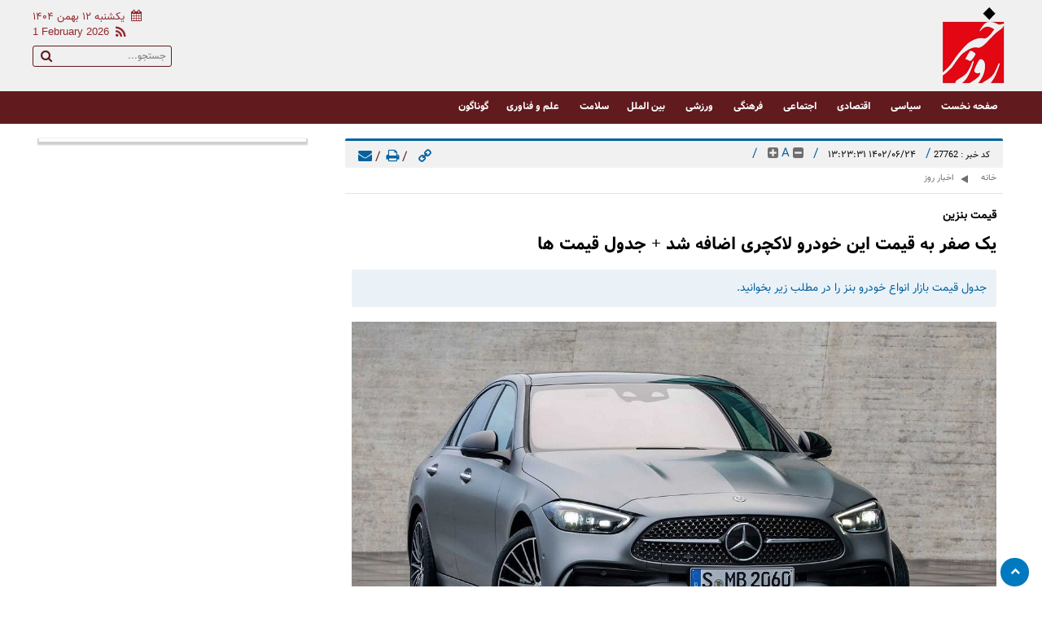

--- FILE ---
content_type: text/html; charset=UTF-8
request_url: https://www.khabarerooz.com/%D8%A8%D8%AE%D8%B4-%DA%AF%D9%88%DA%AF%D9%84-%D9%86%DB%8C%D9%88%D8%B2-70/27762-%DB%8C%DA%A9-%D8%B5%D9%81%D8%B1-%D8%A8%D9%87-%D9%82%DB%8C%D9%85%D8%AA-%D8%A7%DB%8C%D9%86-%D8%AE%D9%88%D8%AF%D8%B1%D9%88-%D9%84%D8%A7%DA%A9%DA%86%D8%B1%DB%8C-%D8%A7%D8%B6%D8%A7%D9%81%D9%87-%D8%B4%D8%AF-%D8%AC%D8%AF%D9%88%D9%84-%D9%82%DB%8C%D9%85%D8%AA-%D9%87%D8%A7
body_size: 12916
content:
<!doctype html>
<!--[if IE 9]><html class="ie ie9 lte9 dir-rtl lang-fa os-osx" lang="fa" data-ng-app="aasaamApp" dir="rtl"><![endif]-->
<!--[if (gt IE 9)|!(IE)]><!--><html class="dir-rtl lang-fa browser-chrome browser-chrome-131 os-osx" lang="fa" data-ng-app="aasaamApp" dir="rtl"><!--<![endif]-->
  <head prefix="og: http://ogp.me/ns# fb: http://ogp.me/ns/fb#">
    <meta name="viewport" content="width=device-width, initial-scale=1">
    <meta charset="utf-8">
    <title>یک صفر به قیمت این خودرو لاکچری اضافه شد + جدول قیمت ها</title>
    <meta property="og:title" content="یک صفر به قیمت این خودرو لاکچری اضافه شد + جدول قیمت ها">
    <meta property="og:site_name" content="خبر روز">
    <link rel="amphtml" href="https://www.khabarerooz.com/fa/amp/news-27762">
    <meta name="keywords" content="قیمت بنز,قیمت بنز امروز">
    <meta name="description" content="جدول قیمت بازار انواع خودرو بنز  را در مطلب زیر بخوانید.">
    <meta property="og:description" content="جدول قیمت بازار انواع خودرو بنز  را در مطلب زیر بخوانید.">
    <meta property="og:type" content="article">
    <meta property="og:url" content="https://www.khabarerooz.com/بخش-%DA%AF%D9%88%DA%AF%D9%84-%D9%86%DB%8C%D9%88%D8%B2-70/27762-%DB%8C%DA%A9-%D8%B5%D9%81%D8%B1-%D8%A8%D9%87-%D9%82%DB%8C%D9%85%D8%AA-%D8%A7%DB%8C%D9%86-%D8%AE%D9%88%D8%AF%D8%B1%D9%88-%D9%84%D8%A7%DA%A9%DA%86%D8%B1%DB%8C-%D8%A7%D8%B6%D8%A7%D9%81%D9%87-%D8%B4%D8%AF-%D8%AC%D8%AF%D9%88%D9%84-%D9%82%DB%8C%D9%85%D8%AA-%D9%87%D8%A7">
    <meta property="og:image" content="https://static1.khabarerooz.com/thumbnail/kFTvmtxnXyzu/-G3w0IQ3hM2tZaAXCZlC4mfsh4_31DJHskFu9ERovyhT7mv4EU5qWqkn-MXrJodq/%D9%82%DB%8C%D9%85%D8%AA+%D8%A8%D9%86%D8%B2%DB%8C%D9%86.jpg">
    <!-- fav icon -->
    <link href="/favicon.ico" type="image/x-icon" rel="icon" />
    <link href="/favicon.ico" type="image/x-icon" rel="shortcut icon" />
    <!-- apple touch fav icon -->
    <link rel="apple-touch-icon" sizes="152x152" href="/favicon-152.png"/>
    <link rel="apple-touch-icon" sizes="144x144" href="/favicon-144.png"/>
    <link rel="apple-touch-icon" sizes="120x120" href="/favicon-120.png"/>
    <link rel="apple-touch-icon" sizes="114x114" href="/favicon-114.png"/>
    <link rel="apple-touch-icon" sizes="72x72" href="/favicon-72.png"/>
    <link rel="apple-touch-icon-precomposed" href="/favicon-57.png"/>

    <link href="https://www.khabarerooz.com/بخش-%DA%AF%D9%88%DA%AF%D9%84-%D9%86%DB%8C%D9%88%D8%B2-70/27762-%DB%8C%DA%A9-%D8%B5%D9%81%D8%B1-%D8%A8%D9%87-%D9%82%DB%8C%D9%85%D8%AA-%D8%A7%DB%8C%D9%86-%D8%AE%D9%88%D8%AF%D8%B1%D9%88-%D9%84%D8%A7%DA%A9%DA%86%D8%B1%DB%8C-%D8%A7%D8%B6%D8%A7%D9%81%D9%87-%D8%B4%D8%AF-%D8%AC%D8%AF%D9%88%D9%84-%D9%82%DB%8C%D9%85%D8%AA-%D9%87%D8%A7" rel="canonical">

    <link rel="stylesheet" href="/_v2/css/main_rtl.css?v=b2d77311">
    <script>
      var socketAccess = '01a51ltitg81ot34nejkgtmui7';
      var refereData = {"type":0,"referer":null};
      var modelHits = {"8":["103217"]};
      var pageRefereData = "\/";
      var uHash = 'hHzDaP';
      var i18n = new Array();
      var masterConfig = {"domain":"khabarerooz.com","v":"b2d77311","lang":"fa","blackHoleToken":"AAAAAhQDBgARIGM5ZGFhZWZlMTg0ZDM5ZjBhZmFjYjk3ZWYyZjhkZWY4BgERIDYwNTU0NGZiYmZhM2E1MjQ1ZDRkZjRjYTQ5OTU5OWE5BgIRIGQxOThjNzgwNjBjZDVhNTRjYmM4NWEzOTViNjMxYTQ3","dir":"rtl","ajaxGeneration":true,"baseUrl":"\/","u":null,"wss":"0648dda3de8575e56765d19e83592d0c","debug":false};
      var currentTime = new Date('Sun, 01 Feb 2026 05:51:59 +0000');
      var isAdverHolderMode = false;
    </script>
    <script src="/_v2/lib/js/frameworks-news.min.js?v=b2d77311"></script>
    <script src="/_v2/lib/js/lang-fa.min.js?v=b2d77311"></script>
    <script src="/_v2/js/main_news.min.js?v=b2d77311"></script>
  </head>
  <body class="default">
<style>
.h5_adv_place img{max-width: 100%;margin: 12px 0;}
.default .position-h5 a{background-position: center;}
.home .position-a4{margin-top:12px;}
 .position-h9  span{display: flex;justify-content: center;}
@media only screen and (min-width: 601px) {
.sticky_notify2{right: unset; left: 0px;}
}
@media only screen and (max-width: 600px) {
.sticky_notify2{bottom: 120px;}
}
.main-body .sticky_notify2 a {display: -webkit-box;-webkit-line-clamp: 3;-webkit-box-orient: vertical;overflow: hidden;text-overflow: ellipsis;}
.zxc_horizental {clear: both;}
.content p {margin: 16px 0;}
.content {  font-size: 17px;  line-height: 2em; }
.news-top-pic >.zxc {clear:both}
#sanjagh_akccdv {    border-right: 4px solid #f32525;    font-size: 16px;}
.quad_news2 ul li .res {    max-width: 100px;}
@media only screen and (max-width:800px) {.zxc_a1 {width:100%;}}
.type-script.position-a3 {clear: both;}
.zxc div {margin-bottom: 0;}
.top_new_section .tab_wrapper {margin-top:0;}
.top_new_section .rightcol_top_news {margin-top:0;}
.zxc_horizental div {max-width: none;}
@media only screen and (min-width:800px) {.secondary_news ul li {min-height: 110px;}#key_tabs_content_first {min-height: 610px;}}
.zxc_horizental div {margin: 0 !important;}
.secondary_news {min-height: 640px;}
.content img {height: auto;}
.short-link {margin-bottom: 4px;}
.content p {text-align: justify;}
#rssbank-container {display: none;}
#yn-article-display-28459 .yn-item_title {color: #fff!important;}
#yn-article-display-28459 .yn-heading {color: #fff !important;}
</style>
<script>
	var categoryId = 70</script>


<!--    START  OF EMERGENCY NEWS  -->
<!--    END OF  EMERGENCY NEWS     -->
<div class="outer_wrapper" itemscope="" itemtype="http://schema.org/webpage ">
			<!-- _*_*_*_*_*_*_**_*_*_*START OF ZXC POSITION NAME(G0)_*_*_**_*_*_*_*_*_*_*_*_*_**__*  -->
				<!-- _*_*_*_*_*_*_**_*_*_*END  OF ZXC POSITION NAME(G0)_*_*_**_*_*_*_*_*_*_*_*_*_**__*  -->
		<!-- START OF HEADER   -->

	<header id="header" class="main_header noprint" itemscope="" itemtype="http://schema.org/WPHeader">
		<!-- LOGO && MENU INFO  -->
		<div class="header_info_wrap con12">
			<div class="logo_wrapper">
				<!--    START of logo   -->
				
    <div class="logo clear mt8" itemscope="" itemtype="http://schema.org/Organization" >
        <a class="block" itemprop="url" href="/" title="" >
          <img class="float" itemprop="imageObject" src="/images/logo.png" alt="logo" />
        </a>
    </div>

				<!--    END OF  logo    -->
			</div>
			<div class="header_zxc mt16">
									<!-- _*_*_*_*_*_*_**_*_*_*START OF ZXC POSITION NAME(A2)_*_*_**_*_*_*_*_*_*_*_*_*_**__*  -->
					<div class="zxc">
						<div  style="width: px;
		height: px;
  overflow: hidden;" class="type-script position-a2 ">
<div class="yn-bnr stick-top" id="ynpos-14840"></div>
</div>
<div  style="width: px;
		height: px;
  overflow: hidden;" class="type-script position-a2 ">
<div class="yn-bnr" id="ynpos-14837"></div>
</div>					</div>
					<!-- _*_*_*_*_*_*_**_*_*_*END  OF ZXC POSITION NAME(A2)_*_*_**_*_*_*_*_*_*_*_*_*_**__*  -->
							</div>
			<div class="header_info">
				<!-- DATE AND TIME  -->
				<div class="date_wrap fn defloat bx-sz pt8 fnb">
    <span class="fnb date-time">
    <i class="fa fa-calendar fn14 pr4 pl4 date_calendar"  aria-hidden="true"></i>
      <time datetime="2026-02-01T05:51:59+00:00" data-calendar-georgian="یکشنبه ۱۲ بهمن ۱۴۰۴" class="fadate fn13 ">یکشنبه ۱۲ بهمن ۱۴۰۴</time>    </span >
    <span class="en_date fn13 date-time fnb">
      <time datetime="2026-02-01T05:51:59+00:00" data-calendar-persian="12 Bahman 1404" >1 February 2026</time>                    <a class="defloat rss" title=" rss"
           target="_blank" rel="nofollow"
           href="/fa/feeds/?p=Y2F0ZWdvcmllcz03MA%2C%2C" >
           <i class="fa fa-feed fn16" aria-hidden="true"></i>
        </a>
          </span>

</div>
				<!-- DATE AND TIME   -->
				<div class="search_wrap pr4 pt4">
					<!-- SEARCH BOX -->
					<div class="search">
    <form action="/newsstudios/archive/?curp=1" id="searchForm">
          <input class="fn12"  type="search" name="query" autocomplete="off" placeholder="جستجو...">
          <button  aria-label="search" class="fn13 search_icon" onclick="document.getElementById('searchForm').submit();">
            <i class="fa fa-search"></i>
          </button>
    </form>
</div>

					<!--  SEARCH BOX -->
				</div>
			</div>
		</div>
		<!-- LOGO && MENU INFO  -->
	</header>
	<div class="main_menu_wrapper noprint" itemscope="" itemtype="http://schema.org/SiteNavigationElement">
		<!-- MAIN NAV -->
		<nav class="main_menu_nav con12" itemscope="" itemtype="http://schema.org/SiteNavigationElement">
			<!-- MAIN NAV -->
			<a id="toggle_menu" class="toggle_menu clw fnb fn13" data-ng-click="javascriptVoid($event);">
				منو
			</a>
			<div id="noslide-mainmenu" class="noslide-mainmenu">
				
	

		<ul id="main-menu-ul" class="main-menu-ul">
			<i  id="closebtn" class="closebtn fa fa-close fn22" ></i>
				

					<li class="fnb fn13" >
						
						<a class=' center fn12 fnb clw' href="/" target="_blank" title="صفحه نخست">
						صفحه نخست						</a>
																	</li>
				

					<li class="fnb fn13" >
						
						<a class=' center fn12 fnb clw' href="/بخش-%D8%A7%D8%AE%D8%A8%D8%A7%D8%B1-%D8%B3%DB%8C%D8%A7%D8%B3%DB%8C-3" target="_blank" title=" سیاسی">
						 سیاسی						</a>
																	</li>
				

					<li class="fnb fn13" >
						
						<a class=' center fn12 fnb clw' href="/بخش-%D9%82%DB%8C%D9%85%D8%AA-%D8%B7%D9%84%D8%A7-4" target="_blank" title=" اقتصادی">
						 اقتصادی						</a>
																	</li>
				

					<li class="fnb fn13" >
						
						<a class=' center fn12 fnb clw' href="/بخش-%D8%A7%D8%AE%D8%A8%D8%A7%D8%B1-%D8%B1%D9%88%D8%B2-5" target="_blank" title=" اجتماعی">
						 اجتماعی						</a>
																	</li>
				

					<li class="fnb fn13" >
						
						<a class=' center fn12 fnb clw' href="/بخش-%D8%B9%DA%A9%D8%B3-%D8%A8%D8%A7%D8%B2%DB%8C%DA%AF%D8%B1%D8%A7%D9%86-6" target="_blank" title=" فرهنگی">
						 فرهنگی						</a>
																	</li>
				

					<li class="fnb fn13" >
						
						<a class=' center fn12 fnb clw' href="/بخش-%D8%A7%D8%AE%D8%A8%D8%A7%D8%B1-%D9%88%D8%B1%D8%B2%D8%B4%DB%8C-7" target="_blank" title=" ورزشی">
						 ورزشی						</a>
																	</li>
				

					<li class="fnb fn13" >
						
						<a class=' center fn12 fnb clw' href="/بخش-%D8%A8%DB%8C%D9%86-%D8%A7%D9%84%D9%85%D9%84%D9%84-8" target="_blank" title=" بین الملل">
						 بین الملل						</a>
																	</li>
				

					<li class="fnb fn13" >
						
						<a class=' center fn12 fnb clw' href="/بخش-%D8%AF%D8%B1%D9%85%D8%A7%D9%86-10" target="_blank" title="سلامت">
						سلامت						</a>
																	</li>
				

					<li class="fnb fn13" >
						
						<a class=' center fn12 fnb clw' href="/بخش-%D8%B9%D9%84%D9%85-%D9%81%D9%86%D8%A7%D9%88%D8%B1%DB%8C-12" target="_blank" title=" علم و فناوری">
						 علم و فناوری						</a>
																	</li>
				

					<li class="fnb fn13" >
						
						<a class=' center fn12 fnb clw' href="/بخش-%DA%AF%D9%88%D9%86%D8%A7%DA%AF%D9%88%D9%86-74" target="_blank" title="گوناگون">
						گوناگون						</a>
																	</li>
						</ul>

	
			</div>
		</nav>
		<!-- MAIN NAV-->
	</div>
	<!-- NEWS STICKY -->
	<div class="newsticky_wrapper noprint">
		<!--    START OF NEWSTICKY  -->
				<!--    END OF  NEWSTICKY    -->
	</div>
	<!-- END OF HEADER  -->
	<!--_*_*_*_*_**__* start of main body_*_*_*_**_*_  -->
	<div class="main-body">
					<!-- STICKY NOTIF -->
						<!-- STICKY NOTIF -->
				<main data-entity-id="27762" data-entity-module="cont" class="con12">
			<div class="clear_susy">
				<div class="col1_news_wrap  main_news_wrap">
											<!-- _*_*_*_*_*_*_**_*_*_*START OF ZXC POSITION NAME(G5)_*_*_**_*_*_*_*_*_*_*_*_*_**__*  -->
						<div class="zxc">
							<div  style="width: px;
		height: px;
  overflow: hidden;" class="type-script position-g5 ">
<script type="text/javascript">
                const head = document.getElementsByTagName("head")[0];
                const script = document.createElement("script");
                script.type = "text/javascript";
                script.async = true;
                script.src = "https://s1.mediaad.org/serve/khabarerooz.com/loader.js";
                head.appendChild(script);
            </script>
<!--  <div id='mediaad-SPOR'></div>  -->
</div>
<div  style="width: px;
		height: px;
  overflow: hidden;" class="type-script position-g5 ">
<script type="text/javascript"> var h=document.getElementsByTagName("head")[0],s=document.createElement("script");s.async=!0,s.defer=!0,s.type="text/javascript",d=new Date,s.src="https://cdn.sanjagh.com/assets/sdk/www.khabarerooz.com/client.js?t="+d.getFullYear().toString()+d.getMonth()+d.getDate()+d.getHours(),h.appendChild(s);
</script>
<!--  <div id="sanjagh_oweygl"></div> -->
</div>
<div  style="width: px;
		height: px;
  overflow: hidden;" class="type-script position-g5 ">
<div class="yn-bnr" id="ynpos-11525"></div>
</div>
<div  style="width: px;
		height: px;
  overflow: hidden;" class="type-script position-g5 ">
<div id="pos-article-display-85860"></div>
</div>
<div  style="width: px;
		height: px;
  overflow: hidden;" class="type-script position-g5 ">
<div id="pos-article-display-85861"></div>
</div>						</div>
						<!-- _*_*_*_*_*_*_**_*_*_*END  OF ZXC POSITION NAME(G)5_*_*_**_*_*_*_*_*_*_*_*_*_**__*  -->
																<!-- QUAD NEWS -->
						
						<!-- END OF QUAD NEWS -->
										<div class="">
						
  



<article class="main_news bx-sz" itemscope itemtype="http://schema.org/CreativeWork">
  <header class="clear_susy mt16">
    <div class="main_news_header">
      <!-- ****************start  of tools********************* -->
      <div class="news_info mt4">
  <!--   NEWS CODE   -->

    <div class="float shenase pl12">
      <span class="code pr16 fn11 clb">
          کد خبر :
          27762      </span>
      <span class="news_info_seprator">/</span>
      
      <time class="fn12 clb pr8 pl8" datetime="2023-09-15T08:53:31Z"  itemprop="datepublished">
        ۱۴۰۲/۰۶/۲۴ ۱۳:۲۳:۳۱      </time>
      <span class="news_info_seprator">/</span>
    </div>
    <!--  NEWS CODE  -->
    <!-- FONT RESIZE -->
    <ul class="float noprint">
      <li class="float">
        <a id="decfont" class="font_controller" data-ng-click="javascriptVoid($event);" rel="nofollow">
          <i class="fa fa-minus-square fn15"  aria-hidden="true"></i>
        </a>
        
      </li>
      <li class="float fn15  pr4 pl4">
        <a class="font_grade" data-ng-click="javascriptVoid($event);" rel="nofollow">
          A
        </a>
      </li>
      <li class="float">
        <a id="incfont" class="font_controller" data-ng-click="javascriptVoid($event);" rel="nofollow">
          <i class="fa fa-plus-square fn15"  aria-hidden="true"></i>
        </a>
      </li>
    </ul>
    <!-- FONT RESIZE -->
    <span class="news_info_seprator float pr12">/</span>
    <!--  NEWS EDIT  -->
        <!--  NEWS EDIT  -->
  </div>
      <!-- ****************end of tools********************* -->
      <div class="share_tool_wrap clear_susy  pl8 mt8 noprint">
        <div class="defloat share_tool">
          <a class="pl8" href="https://www.khabarerooz.com/fa/tiny/news-27762" title="لینک کوتاه" rel="nofollow">
            <i class="fa fa-link fn17 fa-rotate-90" aria-hidden="true"></i>
          </a>
          <span class="news_info_seprator">/</span>

          <a class="pl2 fnb" data-ng-click="javascriptVoid($event);" onclick="window.print();" title="چاپ" rel="nofollow">
            <i class="fa fa-print fn17" aria-hidden="true"></i>
          </a>
          <span class="news_info_seprator">/</span>
          <a class="pl8 fnb" href="mailto:yourfriendmail@tld.com?subject=%DB%8C%DA%A9+%D8%B5%D9%81%D8%B1+%D8%A8%D9%87+%D9%82%DB%8C%D9%85%D8%AA+%D8%A7%DB%8C%D9%86+%D8%AE%D9%88%D8%AF%D8%B1%D9%88+%D9%84%D8%A7%DA%A9%DA%86%D8%B1%DB%8C+%D8%A7%D8%B6%D8%A7%D9%81%D9%87+%D8%B4%D8%AF+%2B+%D8%AC%D8%AF%D9%88%D9%84+%D9%82%DB%8C%D9%85%D8%AA+%D9%87%D8%A7&amp;body='https://www.khabarerooz.com/fa/tiny/news-27762'" target="_blank" title="ارسال به ایمیل" itemprop="url" rel="nofollow">
            <i class="fa fa-envelope fn17" aria-hidden="true"></i>
          </a>
        </div>
      </div>
    </div>
    <!-- ****************start of bread_crumbs********************* -->
    <div class="fn11 bread_crumbs pr8">
  <!-- BREADCRUMD -->
  
  <a href="/" class="float fn11 pl12 ">خانه</a>
  <span class="float fn10 ml4">
    <i aria-hidden="true" class="fa fa-play fn11 pr4 pl4 pt4 pb4 fa-rotate-180 "></i>
  </span>
                        <a href="/بخش-%D8%A7%D8%AE%D8%A8%D8%A7%D8%B1-%D8%B1%D9%88%D8%B2-5" class="float fn11 pl12 ">اخبار روز</a>

              <!-- END OF BREADCRUMD -->
</div>     
    <!-- ****************end of bread_crumbs********************* -->
  </header>


  <div class="news-top-pic p8 clear pt16">
    <meta itemscope itemprop="mainEntityOfPage" itemType="https://schema.org/WebPage" content="">
          <h2 class="float fn14 mb8 w100" itemprop="headline">
        قیمت بنزین      </h2>
        <h1 class="fnb fn21 clb float w100" itemprop="headline name">
      <a class="block fnb fn21 clb" href="" target="_blank" title="یک صفر به قیمت این خودرو لاکچری اضافه شد + جدول قیمت ها" itemprop="url" >
        یک صفر به قیمت این خودرو لاکچری اضافه شد + جدول قیمت ها      </a>
    </h1>
    <div class="fnb fn21 clb float w100 news_lead">
              <p class="float  w100" itemprop="description">
          جدول قیمت بازار انواع خودرو بنز  را در مطلب زیر بخوانید.        </p>
          </div>
          <!-- _*_*_*_*_*_*_**_*_*_*START OF ZXC POSITION NAME(H5)_*_*_**_*_*_*_*_*_*_*_*_*_**__*  -->
      <div class="both zxc">
              </div>
      <!-- _*_*_*_*_*_*_**_*_*_*END  OF ZXC POSITION NAME(H5)_*_*_**_*_*_*_*_*_*_*_*_*_**__*  -->
    

    <div id="echo_details" class="float content w100">
      <div class="big_img_news  pb16 mauto" itemprop="image" itemscope="" itemtype="http://schema.org/ImageObject">
                                    <a itemprop="url" href="https://www.khabarerooz.com/بخش-%DA%AF%D9%88%DA%AF%D9%84-%D9%86%DB%8C%D9%88%D8%B2-70/27762-%DB%8C%DA%A9-%D8%B5%D9%81%D8%B1-%D8%A8%D9%87-%D9%82%DB%8C%D9%85%D8%AA-%D8%A7%DB%8C%D9%86-%D8%AE%D9%88%D8%AF%D8%B1%D9%88-%D9%84%D8%A7%DA%A9%DA%86%D8%B1%DB%8C-%D8%A7%D8%B6%D8%A7%D9%81%D9%87-%D8%B4%D8%AF-%D8%AC%D8%AF%D9%88%D9%84-%D9%82%DB%8C%D9%85%D8%AA-%D9%87%D8%A7" title="یک صفر به قیمت این خودرو لاکچری اضافه شد + جدول قیمت ها" class="block">
            <img class="w100 block wrapimg" itemprop="contentUrl representativeOfPage image" src="https://static3.khabarerooz.com/thumbnail/kFTvmtxnXyzu/hNF3U4A0Lw8kO-nD7bXmlGIW1lPgQs-piLqNKuesOU2wj549B3uBIlAABtYPtvDJwQ-gDJkEfnc,/%D9%82%DB%8C%D9%85%D8%AA+%D8%A8%D9%86%D8%B2%DB%8C%D9%86.jpg" alt="یک صفر به قیمت این خودرو لاکچری اضافه شد + جدول قیمت ها">
            <!-- <meta itemprop="width" content="778">
          <meta itemprop="height" content="438"> -->
            <meta itemprop="name" content="یک صفر به قیمت این خودرو لاکچری اضافه شد + جدول قیمت ها">
          </a>
                        
      </div>
      <div class="both zxc">
        <div  style="width: px;
		height: px;
  overflow: hidden;" class="type-script position-h9 ">
<script type="text/javascript" src="https://admin.deema.agency/?c=b&m=s&placementId=2733"></script>
</div>      </div>

      <!-- *********************author or writer************************* -->
      <div class="author-info clear float w100" itemtype="https://schema.org/Person">
        
      </div>

                          <!-- *********************author or writer************************* -->


      <!-- MAIN NEWS STARTTED -->
      <p>قیمت خودروهای صفر بنز در بازار افزایش ۱۵۰ تا ۳۰۰ میلیونی در این هفته داشت بر این اساس بنز E۲۰۰ یک کلید با افزایش ۲۰۰ میلیونی ۱۲ میلیارد و ۲۰۰ میلیون شد مدل یک کلید این خودرو نیز ۳۰۰ میلیون گران شد و به ۱۰ میلیارد تومان رسید همچنین بنز E۲۰۰ دو کلید در بازار با رشد ۱۵۰ میلیونی ۱۰ میلیارد و ۳۵۰ میلیون تومان شد.</p>

<p>باما: قیمت خودروهای صفر بنز در بازار افزایش ۱۵۰ تا ۳۰۰ میلیونی در این هفته داشت بر این اساس بنز E۲۰۰ یک کلید با افزایش ۲۰۰ میلیونی ۱۲ میلیارد و ۲۰۰ میلیون شد مدل یک کلید این خودرو نیز ۳۰۰ میلیون گران شد و به ۱۰ میلیارد تومان رسید همچنین بنز E۲۰۰ دو کلید در بازار با رشد ۱۵۰ میلیونی ۱۰ میلیارد و ۳۵۰ میلیون تومان شد.</p>

<p>&nbsp; با مطالعه جدول زیر اطلاعات کاملی درباره قیمت روز انواع خودروهای بنز در بازار به دست خواهید آورد.​</p>

<p>قیمت بازار انواع خودرو بنز&nbsp;</p>

<p>برند</p>

<p>مدل(سال ساخت)</p>

<p>کارکرد (کیلومتر)</p>

<p>قیمت (تومان)</p>

<p>کلاس E E۲۰۰</p>

<p>۲۰۱۸ | ۱کلید</p>

<p>صفر&nbsp; &nbsp;</p>

<p>۱۲,۲۰۰,۰۰۰,۰۰۰</p>

<p>کلاس E E۲۰۰</p>

<p>۲۰۱۷ | ۴ کلید با سیستم صوتی برمستر</p>

<p>صفر&nbsp;</p>

<p>۱۱,۵۰۰,۰۰۰,۰۰۰</p>

<p>کلاس E E۲۰۰</p>

<p>۲۰۱۷ | ۳ کلید</p>

<p>صفر&nbsp;&nbsp;</p>

<p>۱۰,۶۰۰,۰۰۰,۰۰۰</p>

<p>کلاس E E۲۰۰</p>

<p>۲۰۱۷ | ۲ کلید</p>

<p>صفر&nbsp;&nbsp;</p>

<p>۱۰,۳۵۰,۰۰۰,۰۰۰</p>

<p>کلاس E E۲۰۰</p>

<p>۲۰۱۷ | ۱ کلید</p>

<p>صفر&nbsp;</p>

<p>۱۰,۰۰۰,۰۰۰,۰۰۰</p>

<p>کلاس E E۲۰۰</p>

<p>۲۰۱۷ | بدون کلید</p>

<p>صفر&nbsp;</p>

<p>۹,۰۰۰,۰۰۰,۰۰۰</p>

<p>S۳۵۰</p>

<p>۲۰۰۸</p>

<p>۳۰,۰۰۰&nbsp;</p>

<p>۵,۶۰۰,۰۰۰,۰۰۰</p>

<p>E۲۸۰</p>

<p>۲۰۱۰</p>

<p>۲۳۳,۰۰۰&nbsp;</p>

<p>۲,۶۰۰,۰۰۰,۰۰۰</p>

<p>C۲۰۰</p>

<p>۲۰۱۴</p>

<p>۵۴,۰۰۰&nbsp;</p>

<p>۴,۳۵۰,۰۰۰,۰۰۰</p>

<p>E۳۵۰</p>

<p>۲۰۱۲</p>

<p>۱۰۰,۰۰۰&nbsp;&nbsp;</p>

<p>۷,۰۰۰,۰۰۰,۰۰۰</p>
      <!-- MAIN NEWS FINISHED-->
              <!-- OTHERS KNOWN -->
                <!-- FIRST INLINE ADVERTISEMENT -->
        <div id="inline_first_adv">
          <!-- ADVERTISEMENT_POSITION_G3 -->
          <div class="zxc noprint">
            <div  style="width: px;
		height: px;
  overflow: hidden;" class="type-script position-g6 ">
<div id="pos-article-display-card-16871"></div>
</div>
<div  style="width: px;
		height: px;
  overflow: hidden;" class="type-script position-g6 ">
<div id="pos-article-display-card-85864"></div>
</div>          </div>
        </div>
        <!-- second INLINE ADVERTISEMENT -->
        <div id="inline_first_adv2">
          <!-- ADVERTISEMENT_POSITION_h0 -->
          <div class="zxc noprint">
            <div  style="width: px;
		height: px;
  overflow: hidden;" class="type-script position-h0 ">
<div class="yn-bnr" id="ynpos-14838"></div>
</div>          </div>
        </div>
        <!-- inline news box -->
        
                    <!-- SPECIAL -->
                <!-- QUAD NEWS 2 -->
        
                  <!-- start link helpers -->
      <script>
  var NewsListLimit = 5;
</script>

      <!-- adv position I4 -->
      <div class="zxc noprint">
        <div  style="width: px;
		height: px;
  overflow: hidden;" class="type-script position-i4 ">
<div id="pos-article-display-85862"></div>
</div>      </div>
      <!-- end of adv position I4 -->
    </div>
  </div>
</article>

<div class="clear bg_tag_share">
  <a class="home_link" href="/">
  <i class="fa fa-home" aria-hidden="true"></i>
  <span class="fnb">بازدید از صفحه اول</span>
</a>
<span class="news_info_seprator float pl8 pr8">/</span>
  <div class="article_tag block float fnb">
    <i class="fa fa-tag float mt4 ml8 fn15"  aria-hidden="true"></i>
    <ul class="tag_ul clear float pl16 ">
          <li class="float clear">
        <a class="fn13 pr4 pl4 clw fnb" href="/tags/%D9%82%DB%8C%D9%85%D8%AA_%D8%A8%D9%86%D8%B2" title="قیمت بنز" target="_blank">
          قیمت بنز        </a>
      </li>
          <li class="float clear">
        <a class="fn13 pr4 pl4 clw fnb" href="/tags/%D9%82%DB%8C%D9%85%D8%AA_%D8%A8%D9%86%D8%B2_%D8%A7%D9%85%D8%B1%D9%88%D8%B2" title="قیمت بنز امروز" target="_blank">
          قیمت بنز امروز        </a>
      </li>
        </ul>
  </div>
<span class="news_info_seprator float">/</span>

  <aside class="social_icons clear fn17 noprint">
  <a class="defloat pr8 fn17" href="http://www.facebook.com/sharer.php?u=https://www.khabarerooz.com/fa/tiny/news-27762&amp;t=%DB%8C%DA%A9+%D8%B5%D9%81%D8%B1+%D8%A8%D9%87+%D9%82%DB%8C%D9%85%D8%AA+%D8%A7%DB%8C%D9%86+%D8%AE%D9%88%D8%AF%D8%B1%D9%88+%D9%84%D8%A7%DA%A9%DA%86%D8%B1%DB%8C+%D8%A7%D8%B6%D8%A7%D9%81%D9%87+%D8%B4%D8%AF+%2B+%D8%AC%D8%AF%D9%88%D9%84+%D9%82%DB%8C%D9%85%D8%AA+%D9%87%D8%A7"  target="_blank" title="لینک  فیسبوک" rel="nofollow">
    <i class="fa fcb"  aria-hidden="true"></i>
  </a>
  <a  class="defloat pr8 fn17" href="http://twitter.com/share?text=%DB%8C%DA%A9+%D8%B5%D9%81%D8%B1+%D8%A8%D9%87+%D9%82%DB%8C%D9%85%D8%AA+%D8%A7%DB%8C%D9%86+%D8%AE%D9%88%D8%AF%D8%B1%D9%88+%D9%84%D8%A7%DA%A9%DA%86%D8%B1%DB%8C+%D8%A7%D8%B6%D8%A7%D9%81%D9%87+%D8%B4%D8%AF+%2B+%D8%AC%D8%AF%D9%88%D9%84+%D9%82%DB%8C%D9%85%D8%AA+%D9%87%D8%A7&amp;url=https://www.khabarerooz.com/fa/tiny/news-27762"  target="_blank" title="لینک توییتر" rel="nofollow">
    <i class="fa tw"  aria-hidden="true"></i>
  </a>
 
  <a  class="defloat pr8 fn17" href="https://t.me/share/url?url=https://www.khabarerooz.com/fa/tiny/news-27762"  target="_blank" title="لینک  تلگرام" rel="nofollow">
    <i class="fa tlgm"  aria-hidden="true"></i>
  </a>
</aside>   
<!-- tiny-url -->
<div class="short-link">
    <div class="short-link-f">
      <label for="short-l-copy">
      <input id="short-l-copy" type="text" value="https://www.khabarerooz.com/fa/tiny/news-27762" readonly="readonly">
    </label>
    <i class="fa fa-link" aria-hidden="true"></i>
    <div class="copied">کپی شد</div>
    </div>
</div>
</div>
<!-- KHARIDE BAHAL -->

<!-- END OF KHARIDE BAHAL -->
  <!-- _*_*_*_*_*_*_**_*_*_*START OF ZXC POSITION NAME(G7)_*_*_**_*_*_*_*_*_*_*_*_*_**__*  -->
  <div class="zxc noprint">
    <div  style="width: px;
		height: px;
  overflow: hidden;" class="type-script position-g7 ">
<div id="pos-article-display-16869"></div>
</div>
<div  style="width: px;
		height: px;
  overflow: hidden;" class="type-script position-g7 ">
<div id="pos-footer-sticky-16872"></div>
</div>
<div  style="width: px;
		height: px;
  overflow: hidden;" class="type-script position-g7 ">
<div id="pos-article-display-24195"></div>
</div>
<div  style="width: px;
		height: px;
  overflow: hidden;" class="type-script position-g7 ">
<div id="pos-article-display-85863"></div>
</div>
<div  style="width: px;
		height: px;
  overflow: hidden;" class="type-script position-g7 ">
<div class="yn-bnr" id="ynpos-14839"></div>
</div>
<div  style="width: px;
		height: px;
  overflow: hidden;" class="type-script position-g7 ">
<div class="yn-bnr" id="ynpos-14836"></div>
</div>  </div>
<!-- faq element -->
<!-- _*_*_*_*_*_*_**_*_*_*END  OF ZXC POSITION NAME(G7)_*_*_**_*_*_*_*_*_*_*_*_*_**__*  -->
<!--    START OF RELATED NEWS   -->
<!--    END OF   RELATED NEWS   -->

<!-- _*_*_*_*_*_*_**_*_*_*START OF ZXC POSITION NAME(G4)_*_*_**_*_*_*_*_*_*_*_*_*_**__*  -->
  <div class="zxc_horizental">
      </div>
<!-- _*_*_*_*_*_*_**_*_*_*END  OF ZXC POSITION NAME(G4)_*_*_**_*_*_*_*_*_*_*_*_*_**__*  -->

<!--    START of form  -->
<script>
  var setCommentParentId = function(parentId) {

    document.getElementById('commentParent').value = parentId;
    // scroll to form
    window.scrollTo({
      top: document.getElementById('newsCommentBoxForm').offsetTop,
      behavior: 'smooth'
    });

  };
  document.addEventListener("DOMContentLoaded", function() {
    var commentSelector = document.querySelector("#newsCommentBoxForm form");

    if(commentSelector) {
      new CommentForm(commentSelector,
      {"object_master_id":"103217","category_id":"70","model":8},
      {
        onSubmit: function() {
          var elem = document.querySelector('#newsCommentBoxForm #commentStatus');
          // var elemFieldset = document.querySelector('#newsCommentBoxForm .fieldset');
          var elemBtn = document.querySelector('#newsCommentBoxForm .send_cm');
          console.log(elemBtn);
          elem.style.display = 'block';
          elem.innerHTML = 'در حال ارسال نظر...';
          // elemFieldset.setAttribute("disabled", "disabled");
          elemBtn.style.display = 'none';
        },
        onError: function() {
          var elem = document.querySelector('#newsCommentBoxForm #commentStatus');
          elem.style.display = 'block';
          elem.innerHTML = 'ارسال نظر با خطا مواجه شد.';
          var elemBtn = document.querySelector('#newsCommentBoxForm .send_cm');
          elemBtn.style.display = 'block';
        },
        onSuccess: function() {
          var elem = document.querySelector('#newsCommentBoxForm #commentStatus');
          var elemBtn = document.querySelector('#newsCommentBoxForm .send_cm');
          elem.style.display = 'block';
          elem.innerHTML = "نظر شما با موفقیت ارسال شد";
          elemBtn.style.display = 'block';
          var elemForm = document.querySelector('#newsCommentBoxForm form');
          elemForm.reset();
        }
      });

    }
  });

</script>

<section class="cm_form mt24 mb12 noprint">
  <header class="general_header_box ">
    <div class="clb rel fn20 fnb">
      <span class="trapezoid_box_header">
        <span></span>
      </span>
    </div>
    <div class="title_trap_box">
        <span class="block clw fnb">
          ارسال نظر
        </span>
    </div>
  </header>
    <div  id="newsCommentBoxForm" class="pt12 p16">
      <form id="sendComment" class="pb12 mauto" action="index.html" method="post">
        <div class="mb12 sender_info  w100 ">
          <div class="sender_info_name">
            <input class="w100 fn pl12" type="text" name="name" placeholder="نام ">
          </div>
          <div class="sender_info_mail">
            <input class="w100  bx-sz fn ltr" type="email" name="email" placeholder="ایمیل">
          </div>
        </div>
        <textarea class="w100 cm_text float" name="message"  placeholder="نظر"></textarea>
        <button class="send_cm fnb mt8" type="submit" data-comment="submit">
          ارسال
        </button>
        <input name="parent" type="hidden" value="" />
          <p id="commentStatus" class="fn12 fb float"></p>
      </form>
      <div class="recomandation_comments">
        <span> خبرگزاری نظراتی را که حاوی توهین است منتشر نمی کند.</span>
        <span>لطفا از نوشتن نظرات خود به لاتین (فینگیلیش ) خودداری نمایید</span>
        <span>توصیه می شود به جای ارسال نظرات مشابه با نظرات منتشر شده، از مثبت و منفی استفاده کنید.</span>
      </div>
    </div>
</section>
<!--ENF OF COMMENT -->
<!--    END OF  form     -->

<!--    START of commentt list  -->
<section class="noprint clear comments ">

      </section>
<!--    END OF  comment list     -->

  <!-- video-zxc -->
  <div id="video_twig_adv" class="news-video-zxc">
      </div>
					</div>
				</div>
				<div class="col2_news_wrap noprint mt16 noprint">
					<!--    START OF TRENDS  -->
										<!-- END OF TRENDS -->
											<!-- _*_*_*_*_*_*_**_*_*_*START OF ZXC POSITION NAME(G8)_*_*_**_*_*_*_*_*_*_*_*_*_**__*  -->
						<div class="zxc_horizental">
													</div>
						<!-- _*_*_*_*_*_*_**_*_*_*END  OF ZXC POSITION NAME(G8)_*_*_**_*_*_*_*_*_*_*_*_*_**__*  -->
										<!-- TAB WARPPER -->
					<div class="tab_wrapper">
						<div class="key_tabs mb16" itemscope="" itemtype="http://schema.org/CreativeWork">
							<!-- <!— TAB TITLE —> -->
							<ul id="key_tabs_title">
																															</ul>
							<!-- <!— TAB CONTENT —> -->
							<div id="key_tabs_content" class="box-color lastest-news">
								<!-- <!— FIRST —> -->
																<!-- <!— SE/COND —> -->
																							</div>
						</div>
					</div>
					<!-- TAB WARPPER -->
					<!-- _*_*_*_*_*_*_**_*_*_*START OF ZXC POSITION NAME(G1)_*_*_**_*_*_*_*_*_*_*_*_*_**__*  -->
					<div class="zxc_horizental">
											</div>
					<!-- _*_*_*_*_*_*_**_*_*_*END  OF ZXC POSITION NAME(G1)_*_*_**_*_*_*_*_*_*_*_*_*_**__*  -->

															
					<!--    START  OF LAST NEWS  -->
										<!--    END OF LAST NEWS       -->

					

					<!-- _*_*_*_*_*_*_**_*_*_*START OF ZXC POSITION NAME(G2)_*_*_**_*_*_*_*_*_*_*_*_*_**__*  -->
					<div class="zxc_horizental">
											</div>
					<!-- _*_*_*_*_*_*_**_*_*_*END  OF ZXC POSITION NAME(G2)_*_*_**_*_*_*_*_*_*_*_*_*_**__*  -->
					<!-- _*_*_*_*_*_*_**_*_*_*START OF ZXC POSITION NAME(G3)_*_*_**_*_*_*_*_*_*_*_*_*_**__*  -->
					<div class="zxc_horizental">
											</div>
					<!-- _*_*_*_*_*_*_**_*_*_*END  OF ZXC POSITION NAME(G3)_*_*_**_*_*_*_*_*_*_*_*_*_**__*  -->
				</div>
			</div>
							<!-- _*_*_*_*_*_*_**_*_*_* ZXC POSITION NAME(A6)_*_*_**_*_*_*_*_*_*_*_*_*_**__*  -->
				<div class="zxc sticky_adv">
									</div>
				<!-- _*_*_*_*_*_*_**_*_*_*END  OF ZXC POSITION NAME(A6)_*_*_**_*_*_*_*_*_*_*_*_*_**__*  -->
					</main>
		

		<footer class="noprint">
			<!--    START of footer  -->
			  <div class="footer_content">
    <div class="footer_menu_wrap">
      <div class="con12 footer_parts_wrapper pb16">
        <!-- FIRST MENU -->
        <nav class="footer_parts">
          
	            <ul class="footer-menu xcon12 clear float">
                                        <li class="float " >
                            <a class="fnb fn12 clb" href="/بخش-%D8%A7%D8%AE%D8%A8%D8%A7%D8%B1-%D8%B3%DB%8C%D8%A7%D8%B3%DB%8C-3">
                            	 سیاسی                            </a>
                        </li>
                                        <li class="float " >
                            <a class="fnb fn12 clb" href="/بخش-%D9%82%DB%8C%D9%85%D8%AA-%D8%B7%D9%84%D8%A7-4">
                            	 اقتصادی                            </a>
                        </li>
                                        <li class="float " >
                            <a class="fnb fn12 clb" href="/بخش-%D8%A7%D8%AE%D8%A8%D8%A7%D8%B1-%D8%B1%D9%88%D8%B2-5">
                            	 اجتماعی                            </a>
                        </li>
                                        <li class="float " >
                            <a class="fnb fn12 clb" href="/بخش-%D8%B9%DA%A9%D8%B3-%D8%A8%D8%A7%D8%B2%DB%8C%DA%AF%D8%B1%D8%A7%D9%86-6">
                            	 فرهنگی                            </a>
                        </li>
                            </ul>
 
        </nav>

        <!-- SECOND MENU -->
        <nav class="footer_parts">
          
	            <ul class="footer-menu xcon12 clear float">
                                        <li class="float" >
                            <a class="fnb fn12 clb" href="/بخش-%D8%A7%D8%AE%D8%A8%D8%A7%D8%B1-%D9%88%D8%B1%D8%B2%D8%B4%DB%8C-7">
                             ورزشی                            </a>
                        </li>
                                        <li class="float" >
                            <a class="fnb fn12 clb" href="/بخش-%D8%A8%DB%8C%D9%86-%D8%A7%D9%84%D9%85%D9%84%D9%84-8">
                             بین الملل                            </a>
                        </li>
                                        <li class="float" >
                            <a class="fnb fn12 clb" href="/بخش-%D8%AF%D8%B1%D9%85%D8%A7%D9%86-10">
                             جامعه                            </a>
                        </li>
                                        <li class="float" >
                            <a class="fnb fn12 clb" href="/بخش-%D8%B9%D9%84%D9%85-%D9%81%D9%86%D8%A7%D9%88%D8%B1%DB%8C-12">
                             علم و فناوری                            </a>
                        </li>
                            </ul>
 
        </nav>

        <!-- THIRD MENU AND SOCIAL -->
        <div class="footer_parts">
          
			<nav class="clear">
            <ul class="footer-menu xcon12 clear float">
                                        <li class="float" >
                            <a class="fnb fn12 clb" href="/صفحه-%D8%AF%D8%B1%D8%A8%D8%A7%D8%B1%D9%87-%D9%85%D8%A7-16">
                             درباره ما                            </a>
                        </li>
                                        <li class="float" >
                            <a class="fnb fn12 clb" href="/صفحه-%D8%AA%D8%A8%DB%8C%D8%BA%D8%A7%D8%AA-%D8%AA%D9%85%D8%A7%D8%B3-%D8%A8%D8%A7-%D9%85%D8%A7-17">
                            تبلیغات و تماس با ما                            </a>
                        </li>
                			</ul>
		</nav>
 
          <div class="footer_social ">
            <div class="clear">
    <a class="defloat pr8" data-ng-click="javascriptVoid($event);"  target="_blank" title="لینک  یوتیوب" rel="nofollow">
      <i class="fa ytb"  aria-hidden="true"></i>
    </a>
    <a  class="defloat pr8" data-ng-click="javascriptVoid($event);"  target="_blank" title="لینک تلگرام" rel="nofollow">
      <i class="fa tw"  aria-hidden="true"></i>
    </a>
    <a  class="defloat pr8" data-ng-click="javascriptVoid($event);"  target="_blank" title="لینک اینستاگرام" rel="nofollow">
      <i class="fa ins"  aria-hidden="true"></i>
    </a>
    <a class="defloat pr8" data-ng-click="javascriptVoid($event);"  target="_blank" title="لینک  توییتر" rel="nofollow">
      <i class="fa fcb"  aria-hidden="true"></i>
    </a>
    <a  class="defloat pr8" data-ng-click="javascriptVoid($event);"  target="_blank" title=" لینک تلگرام" rel="nofollow">
      <i class="fa tlgm"  aria-hidden="true"></i>
    </a>
  </div>          </div>
        </div>

        <!-- AASAAM LOGO -->
        <div class="footer_parts footer_logo_aasaam">
           <!--  AASAAM LOGO -->
            <div class="">
              <!-- AASAAM LOGO -->
<div class="aasaam noprint container">
  <svg width="40" height="40" viewBox="0 0 992 992" fill="none" xmlns="http://www.w3.org/2000/svg">
    <path d="M719.306 495.516L343.664 862.541V911.119H719.306V495.516Z" fill="#FFA000" />
    <path d="M487.535 483.539C516.227 483.539 539.486 460.28 539.486 431.589C539.486 402.897 516.227 379.638 487.535 379.638C458.844 379.638 435.585 402.897 435.585 431.589C435.585 460.28 458.844 483.539 487.535 483.539Z" fill="#0E5DFF" />
    <path fill-rule="evenodd" clip-rule="evenodd" d="M0 495.528C0 221.855 221.855 0 495.528 0C769.2 0 991.055 221.855 991.055 495.528C991.055 769.2 769.2 991.055 495.528 991.055C221.855 991.055 0 769.2 0 495.528ZM495.528 103.901C279.238 103.901 103.901 279.238 103.901 495.528C103.901 581.356 131.511 660.736 178.334 725.27L304.175 599.429L170.302 465.556L338.094 297.765C381.63 254.229 439.423 228.227 500.499 224.306L499.524 223.787H777.536C706.301 149.878 606.284 103.901 495.528 103.901ZM495.528 887.154C402.535 887.154 317.113 854.743 249.941 800.6L451.113 599.429L317.241 465.556L411.563 371.234C439.445 343.352 477.262 327.688 516.693 327.688C598.805 327.688 665.37 394.252 665.37 476.364V848.509C613.993 873.275 556.381 887.154 495.528 887.154ZM887.154 495.528C887.154 605.28 842.007 704.488 769.271 775.593V476.364C769.271 411.154 744.558 351.716 703.988 306.903L782.257 228.771C847.342 298.698 887.154 392.463 887.154 495.528Z" fill="#0E5DFF" />
  </svg>
      <a title="طراحی سایت خبری و خبرگزاری آسام" href="https://asam.company" target="_blank" rel="nofollow">
      طراحی سایت خبری و خبرگزاری آسام
    </a>
  </div>            </div>
          <!--  AASAAM LOGO -->
        </div>
      </div>
    </div>
    <!-- COPYRIGHT -->
    <div class="footer_copywrite ">
      <div class="copyright_wrap p8">
                      <div class="copyright con12 mauto clw ">
                <p class="hughugh clw fn11 center fnb">
                  تمامی حقوق این سایت متعلق به
                  <a class="fn12 fnb clw" title="" href="/" target="blank"  itemprop="url">
                    خبر روز
                  </a>
                  میباشد و استفاده از مطالب آن با ذکر منبع بلامانع است
                </p>
              </div>
              <a aria-label="go_up" href="#header" class="go_up block back fnb pointer"  data-ng-click="javascriptVoid($event);">
                  <i class="fa fa-chevron-up fn12"  aria-hidden="true"></i>
              </a>
      </div>
    </div>
    <!-- COPYRIGHT -->
  </div>
			<!--    END OF  footer    -->
		</footer>
	</div>
	<!--_*_*_*_*_**__* end of main body_*_*_*_**_*_  -->
</div>

<script>!function(e,t,n,s){var a=t.createElement("script"),r=new Date;a.src="https://cdn.sanjagh.com/assets/notif-sdk/notif3.js?t="+r.getFullYear().toString()+r.getMonth()+r.getDate()+r.getHours(),a.async=!0,a.defer=!0,e.snj_notif={publisher_id:"5fe3549cad126f5620162e62",delay:5};var i=t.getElementsByTagName("script")[0];i.parentNode.insertBefore(a,i)}(window,document);</script>

<!-- NEW AASAAM ANALYTICS -->
<script>!function(e,t,n){var i=t.getElementsByTagName("script")[0],t=t.createElement("script"),a=(t.async=!0,t.defer=!0,"https://"+n.s+"/_/"+(new Date).toISOString().split("T")[0].replace(/-/g,""));"WeakSet"in e&&"URLSearchParams"in e&&"entries"in Object&&"Promise"in e&&"any"in Promise?(t.setAttribute("data-i",e.btoa(encodeURIComponent(JSON.stringify(n)))),t.src=a+"/a.js"):(e.aai_lid=n,t.src=a+"/l.js"),i.parentNode.insertBefore(t,i)}(window,document,{"i":"offuAo3XZpBZ","s":"analyt.ir"});</script>
<!-- END OF NEW AASAAM ANALYTICS -->


<!-- hamsan  yetanet script -->
<script>
            !function(e,t,n){e.yektanetAnalyticsObject=n,e[n]=e[n]||function(){e[n].q.push(arguments)},e[n].q=e[n].q||[];var a=t.getElementsByTagName("head")[0],r=new Date,c="https://cdn.yektanet.com/superscript/G1n1nS19/native-khabarerooz.com-32791/yn_pub.js?v="+r.getFullYear().toString()+"0"+r.getMonth()+"0"+r.getDate()+"0"+r.getHours(),s=t.createElement("link");s.rel="preload",s.as="script",s.href=c,a.appendChild(s);var l=t.createElement("script");l.async=!0,l.src=c,a.appendChild(l)}(window,document,"yektanet");
        </script>
<!--end of hamsan  yetanet script -->


<!-- banner  yetanet script -->
<script type="text/javascript">
	now = new Date();
	var head = document.getElementsByTagName('head')[0];
	var script = document.createElement('script');
	script.async = true;
	script.type = 'text/javascript';
	var script_address = 'https://cdn.yektanet.com/template/bnrs/yn_bnr.min.js';
	script.src = script_address + '?v=' + now.getFullYear().toString() + '0' + now.getMonth() + '0' + now.getDate() + '0' + now.getHours();
	head.appendChild(script);
</script>
<!-- end of banner yetanet script -->   </body>
</html>

--- FILE ---
content_type: application/javascript; charset=utf-8
request_url: https://www.khabarerooz.com/_v2/js/main_news.min.js?v=b2d77311
body_size: 2197
content:
/*! AASAAM Front Team, Generate at: 2025-11-10T09:52:49Z */
document.addEventListener("DOMContentLoaded",function(){document.getElementById("toggle_menu").addEventListener("click",function(){var e=document.getElementById("main-menu-ul"),t=(document.getElementById("noslide-mainmenu").classList.add("slide-mainmenu"),e.classList.add("with-slide100"),console.log(e),window.getComputedStyle(e).display);e.style.display="none"===t?"block":"none"});var e=document.querySelectorAll("#echo_details p:not(table p, blockquote p)");function t(e,t){t.parentNode.insertBefore(e,t)}document.getElementById("inline-news-box")&&(1<e.length?t(document.getElementById("inline-news-box"),e[0].nextSibling):document.getElementById("inline-news-box").style.display="none"),document.getElementById("others_known")&&(2<e.length?t(document.getElementById("others_known"),e[1].nextSibling):document.getElementById("others_known").style.display="none"),document.getElementById("quad_news2")&&(2<e.length?t(document.getElementById("quad_news2"),e[1].nextSibling):document.getElementById("quad_news2").style.display="none"),document.getElementById("inline_first_adv")&&(4<e.length?t(document.getElementById("inline_first_adv"),e[3].nextSibling):document.getElementById("inline_first_adv").style.display="none"),document.getElementById("inline_first_adv2")&&(5<e.length?t(document.getElementById("inline_first_adv2"),e[4].nextSibling):document.getElementById("inline_first_adv2").style.display="none"),document.getElementById("inline_first_adv3")&&(7<e.length?t(document.getElementById("inline_first_adv3"),e[6].nextSibling):document.getElementById("inline_first_adv3").style.display="none"),document.getElementById("inline_first_adv4")&&(10<e.length?t(document.getElementById("inline_first_adv4"),e[9].nextSibling):document.getElementById("inline_first_adv4").style.display="none"),document.getElementById("inline_first_adv5")&&(13<e.length?t(document.getElementById("inline_first_adv5"),e[12].nextSibling):document.getElementById("inline_first_adv5").style.display="none"),document.getElementById("inline_first_adv6")&&(1<e.length?t(document.getElementById("inline_first_adv6"),e[0].nextSibling):document.getElementById("inline_first_adv6").style.display="none"),document.getElementById("closebtn").addEventListener("click",function(){var e=document.getElementById("main-menu-ul"),t=(e.classList.remove("with-slide100"),window.getComputedStyle(e).display);e.style.display="none"===t?"block":"none"});var n,l,i,o,s,d,e=document.querySelector(".short-link");e&&e.addEventListener("click",function(e){e.preventDefault(),document.getElementById("short-l-copy").select(),document.execCommand("copy"),document.querySelector(".copied").style.display="block",setTimeout(function(){document.querySelector(".copied").style.display="none"},1500)}),document.getElementById("close_stiky_notify2")&&(window.addEventListener("scroll",function(){var e=document.getElementById("sticky_notify2");800<window.pageYOffset?e.classList.add("show"):e.classList.remove("show")}),document.getElementById("close_stiky_notify2").addEventListener("click",function(){document.getElementById("sticky_notify2").classList="none_important"})),document.querySelector("#echo_details")&&document.querySelectorAll("#echo_details table").forEach(function(e){var t=document.createElement("div");t.classList.add("table_res"),e.parentNode.replaceChild(t,e),t.appendChild(e)}),document.getElementById("gallery_twig")&&new Splide("#gallery_twig",{autoplay:!0,interval:4e3,type:"loop",direction:"rtl",adaptiveHeight:!1}).mount(),document.getElementById("gallery_attach")&&new Splide("#gallery_attach",{loop:!0,rewind:!0,autoplay:!0,type:"fade",direction:"rtl",adaptiveHeight:!1}).mount(),document.getElementById("decfont").addEventListener("click",function(){(getTexts=document.querySelectorAll("#echo_details *")).forEach(function(e){style=window.getComputedStyle(e).getPropertyValue("font-size"),pars=parseFloat(style),e.style.fontSize=pars-1+"px",pars<=9&&(e.style.fontSize="9px")})}),document.getElementById("incfont").addEventListener("click",function(){(getTexts=document.querySelectorAll("#echo_details *")).forEach(function(e){style=window.getComputedStyle(e).getPropertyValue("font-size"),pars=parseFloat(style),cursize=e.style.fontSize=pars+1+"px",25<=pars&&(e.style.fontSize="25px")})}),0<document.getElementsByClassName("news-bottom-link").length&&((e=new XMLHttpRequest).onreadystatechange=function(){if(4==this.readyState&&200==this.status){var e,t=JSON.parse(this.responseText),n="",l=t.special.length,i=NewsListLimit;for(l>NewsListLimit?NewsListLimit:NewsListLimit=l,t.special=t.special.slice(0,NewsListLimit),i-=NewsListLimit,e=0;e<t.special.length;e++)n+='<li><a class="helper_special" href="'+t.special[e].url+'"title="'+t.special[e].title+'">'+t.special[e].title+"</a></li>";for(var o,s,d=t.others,a=d.length;0!==a;)s=Math.floor(Math.random()*a),o=d[--a],d[a]=d[s],d[s]=o;for(t.others=t.others.slice(0,i),e=0;e<t.others.length;e++)n+='<li><a href="'+t.others[e].url+'"title="'+t.others[e].title+'">'+t.others[e].title+"</a></li>";document.getElementById("link_helper").innerHTML=n,0==t.special.length&&0==t.others.length&&(document.querySelector(".news-bottom-link").style.display="none")}},e.open("GET","/linkhelpers",!0),e.send()),document.querySelector(".pelikan_list")&&(n=document.querySelector(".pelikan_list"),l="",(i=new XMLHttpRequest).open("GET","https://pelikan.media/json/news/khabarerooz-viewPelikan-b300453e7b05eea3814bd1087cd265eb25a185412eb391c8862d701e95113cc5"),i.onload=function(){200===i.status?(JSON.parse(i.response).docs.forEach(function(e){l+="<li><h4 class='shopping_center_title fn14 mt8'><div class='l_development_content'><a href='"+e.iframe+"' target='_blank' title='"+e.title+"'>"+e.title+"</a></div></h4></li>"}),n.innerHTML=l):console.log("Public Pelikan's Request failed.")},i.send()),document.querySelector(".pelikan_list_spec")&&(o=document.querySelector(".pelikan_list_spec"),s="",d=new XMLHttpRequest,[4,5,10,8,7,12,74,11].includes(categoryId)?(d.open("GET","https://pelikan.media/json/news/khabarerooz-viewPelikan-"+categoryId+"-b300453e7b05eea3814bd1087cd265eb25a185412eb391c8862d701e95113cc5"),d.onload=function(){var e,t,n;200===d.status?(t=(e=JSON.parse(d.response)).pelikanUrl,(n=document.querySelector(".pelikan_cnt_spec .general_header_box a"))&&(n.href=t),e.docs.forEach(function(e){s+="<li><h4 class='shopping_center_title fn14 mt8'><div class='l_development_content'><a href='"+e.iframe+"' target='_blank' title='"+e.title+"'>"+e.title+"</a></div></h4></li>"}),o.innerHTML=s):console.log("Spec Pelikan's Request failed.")},d.send()):console.log("categoryId is not in availableIds.")),document.querySelector(".show_toptip")&&document.querySelector(".show_toptip").addEventListener("click",function(){var e=document.querySelector(".toltip");e.classList.toggle("show_adv"),setTimeout(()=>{e.classList.remove("show_adv")},4e3)}),document.querySelector(".show_toptip_2")&&document.querySelector(".show_toptip_2").addEventListener("click",function(){var e=document.querySelector(".toltip_2");e.classList.toggle("show_adv"),setTimeout(()=>{e.classList.remove("show_adv")},4e3)})});
//# sourceMappingURL=main_news.min.js.map

--- FILE ---
content_type: application/javascript; charset=utf-8
request_url: https://www.khabarerooz.com/_v2/lib/js/frameworks-news.min.js?v=b2d77311
body_size: 15837
content:
/*! AASAAM Front Team, Generate at: 2025-11-10T09:52:47Z */
function r(t,n){for(var e=0;e<n.length;e++){var i=n[e];i.enumerable=i.enumerable||!1,i.configurable=!0,"value"in i&&(i.writable=!0),Object.defineProperty(t,i.key,i)}}function Jt(t,n,e){n&&r(t.prototype,n),e&&r(t,e),Object.defineProperty(t,"prototype",{writable:!1})}var n,t;function CommentForm(i,t,n){var o=this;this.parameters=t,this.callbacks={onSubmit:function(){},onError:function(){},onSuccess:function(){}},this.callbacks=Object.assign(this.callbacks,n),this.parameters=Object.assign(this.parameters,t),i.addEventListener("submit",function(t){t.preventDefault(),o.callbacks.onSubmit();var t=new FormData(i),n=(t.append("object_master_id",o.parameters.object_master_id),t.append("model",o.parameters.model),t.append("category_id",o.parameters.category_id),t.append("BHT",masterConfig.blackHoleToken),t.append("data[parent_id]",document.querySelector("input[name=parent]").value),t.append("data[comment_data][name]",document.querySelector("input[name=name]").value),document.querySelector("input[name=phone]")&&t.append("data[comment_data][phone]",document.querySelector("input[name=phone]").value),document.querySelector("input[name=email]")&&t.append("data[comment_data][email]",document.querySelector("input[name=email]").value),t.append("data[comment_data][message]",document.querySelector("textarea[name=message]").value),new XMLHttpRequest),e=masterConfig.baseUrl+"comments/submit/";return n.open("POST",e,!0),n.onreadystatechange=function(){4===n.readyState&&(200===n.status?o.callbacks.onSuccess():o.callbacks.onError())},n.send(t),!1})}n=this,t=function(){"use strict";var p="(prefers-reduced-motion: reduce)",j=4,et=5,e={CREATED:1,MOUNTED:2,IDLE:3,MOVING:j,SCROLLING:et,DRAGGING:6,DESTROYED:7};function D(t){t.length=0}function o(t,n,e){return Array.prototype.slice.call(t,n,e)}function N(t){return t.bind.apply(t,[null].concat(o(arguments,1)))}function it(){}var g=setTimeout;function m(t){return requestAnimationFrame(t)}function i(t,n){return typeof n===t}function ot(t){return!a(t)&&i("object",t)}var r=Array.isArray,E=N(i,"function"),O=N(i,"string"),rt=N(i,"undefined");function a(t){return null===t}function h(t){try{return t instanceof(t.ownerDocument.defaultView||window).HTMLElement}catch(t){return!1}}function y(t){return r(t)?t:[t]}function v(t,n){y(t).forEach(n)}function b(t,n){return-1<t.indexOf(n)}function x(t,n){return t.push.apply(t,y(n)),t}function P(n,t,e){n&&v(t,function(t){t&&n.classList[e?"add":"remove"](t)})}function A(t,n){P(t,O(n)?n.split(" "):n,!0)}function k(t,n){v(n,t.appendChild.bind(t))}function L(t,e){v(t,function(t){var n=(e||t).parentNode;n&&n.insertBefore(t,e)})}function at(t,n){return h(t)&&(t.msMatchesSelector||t.matches).call(t,n)}function C(t,n){return t=t?o(t.children):[],n?t.filter(function(t){return at(t,n)}):t}function st(t,n){return n?C(t,n)[0]:t.firstElementChild}var ut=Object.keys;function w(n,e,t){n&&(t?ut(n).reverse():ut(n)).forEach(function(t){"__proto__"!==t&&e(n[t],t)})}function ct(i){return o(arguments,1).forEach(function(e){w(e,function(t,n){i[n]=e[n]})}),i}function f(e){return o(arguments,1).forEach(function(t){w(t,function(t,n){r(t)?e[n]=t.slice():ot(t)?e[n]=f({},ot(e[n])?e[n]:{},t):e[n]=t})}),e}function lt(n,t){v(t||ut(n),function(t){delete n[t]})}function _(t,e){v(t,function(n){v(e,function(t){n&&n.removeAttribute(t)})})}function I(e,n,i){ot(n)?w(n,function(t,n){I(e,n,t)}):v(e,function(t){a(i)||""===i?_(t,n):t.setAttribute(n,String(i))})}function z(t,n,e){return t=document.createElement(t),n&&(O(n)?A:I)(t,n),e&&k(e,t),t}function M(t,n,e){if(rt(e))return getComputedStyle(t)[n];a(e)||(t.style[n]=""+e)}function dt(t,n){M(t,"display",n)}function ft(t){t.setActive&&t.setActive()||t.focus({preventScroll:!0})}function T(t,n){return t.getAttribute(n)}function pt(t,n){return t&&t.classList.contains(n)}function H(t){return t.getBoundingClientRect()}function R(t){v(t,function(t){t&&t.parentNode&&t.parentNode.removeChild(t)})}function mt(t){return st((new DOMParser).parseFromString(t,"text/html").body)}function q(t,n){t.preventDefault(),n&&(t.stopPropagation(),t.stopImmediatePropagation())}function gt(t,n){return t&&t.querySelector(n)}function vt(t,n){return n?o(t.querySelectorAll(n)):[]}function F(t,n){P(t,n,!1)}function ht(t){return t.timeStamp}function B(t){return O(t)?t:t?t+"px":""}var S="splide",s="data-"+S;function yt(t,n){if(!t)throw new Error("["+S+"] "+(n||""))}var X=Math.min,bt=Math.max,wt=Math.floor,St=Math.ceil,G=Math.abs;function Et(t,n,e){return G(t-n)<e}function xt(t,n,e,i){var o=X(n,e),n=bt(n,e);return i?o<t&&t<n:o<=t&&t<=n}function J(t,n,e){var i=X(n,e),n=bt(n,e);return X(bt(i,t),n)}function Ct(t){return(0<t)-(t<0)}function kt(n,t){return v(t,function(t){n=n.replace("%s",""+t)}),n}function Lt(t){return t<10?"0"+t:""+t}var Pt={};function Mt(){var s=[];function e(t,e,i){v(t,function(n){n&&v(e,function(t){t.split(" ").forEach(function(t){t=t.split("."),i(n,t[0],t[1])})})})}return{bind:function(t,n,r,a){e(t,n,function(t,n,e){var i="addEventListener"in t,o=i?t.removeEventListener.bind(t,n,r,a):t.removeListener.bind(t,r);i?t.addEventListener(n,r,a):t.addListener(r),s.push([t,n,e,r,o])})},unbind:function(t,n,o){e(t,n,function(n,e,i){s=s.filter(function(t){return!!(t[0]!==n||t[1]!==e||t[2]!==i||o&&t[3]!==o)||(t[4](),!1)})})},dispatch:function(t,n,e){var i;return"function"==typeof CustomEvent?i=new CustomEvent(n,{bubbles:!0,detail:e}):(i=document.createEvent("CustomEvent")).initCustomEvent(n,!0,!1,e),t.dispatchEvent(i),i},destroy:function(){s.forEach(function(t){t[4]()}),D(s)}}}var W="mounted",U="move",Tt="moved",Dt="click",At="active",_t="inactive",It="visible",Nt="hidden",Y="refresh",V="updated",Ot="resize",zt="resized",Ht="scroll",K="scrolled",u="destroy",Rt="navigation:mounted",jt="autoplay:play",qt="autoplay:pause",Ft="lazyload:loaded",Bt="sk",Xt="sh";function Q(t){var e=t?t.event.bus:document.createDocumentFragment(),i=Mt();return t&&t.event.on(u,i.destroy),ct(i,{bus:e,on:function(t,n){i.bind(e,y(t).join(" "),function(t){n.apply(n,r(t.detail)?t.detail:[])})},off:N(i.unbind,e),emit:function(t){i.dispatch(e,t,o(arguments,1))}})}function Gt(n,t,e,i){var o,r,a=Date.now,s=0,u=!0,c=0;function l(){if(!u){if(s=n?X((a()-o)/n,1):1,e&&e(s),1<=s&&(t(),o=a(),i)&&++c>=i)return d();r=m(l)}}function d(){u=!0}function f(){r&&cancelAnimationFrame(r),u=!(r=s=0)}return{start:function(t){t||f(),o=a()-(t?s*n:0),u=!1,r=m(l)},rewind:function(){o=a(),s=0,e&&e(s)},pause:d,cancel:f,set:function(t){n=t},isPaused:function(){return u}}}var t="Arrow",Wt=t+"Left",Ut=t+"Right",c=t+"Up",Yt="ttb",l={width:["height"],left:["top","right"],right:["bottom","left"],x:["y"],X:["Y"],Y:["X"],ArrowLeft:[c,Ut],ArrowRight:[t=t+"Down",Wt]},Z="role",$="tabindex",n="aria-",Vt=n+"controls",Kt=n+"current",Qt=n+"selected",tt=n+"label",Zt=n+"labelledby",$t=n+"hidden",tn=n+"orientation",nn=n+"roledescription",d=n+"live",en=n+"busy",on=n+"atomic",rn=[Z,$,"disabled",Vt,Kt,tt,Zt,$t,tn,nn],an=S,sn=(n=S+"__")+"track",un=n+"list",cn=n+"slide",ln=cn+"--clone",dn=cn+"__container",fn=n+"arrows",pn=n+"arrow",mn=pn+"--prev",gn=pn+"--next",vn=n+"pagination",hn=vn+"__page",yn=n+"progress__bar",bn=n+"toggle",wn=n+"sr",nt="is-active",Sn="is-prev",En="is-next",xn="is-visible",Cn="is-loading",kn="is-focus-in",Ln="is-overflow",Pn=[nt,xn,Sn,En,Cn,kn,Ln],Mn="touchstart mousedown",Tn="touchmove mousemove",Dn="touchend touchcancel mouseup click",An="slide",_n="loop",In="fade";function Nn(a,s,n,u){var c,t=Q(a),e=t.on,l=t.emit,i=t.bind,d=a.Components,o=a.root,f=a.options,p=f.isNavigation,r=f.updateOnMove,m=f.i18n,g=f.pagination,v=f.slideFocus,h=d.Direction.resolve,y=T(u,"style"),b=T(u,tt),w=-1<n,S=st(u,"."+dn);function E(){var t=a.splides.map(function(t){return(t=t.splide.Components.Slides.getAt(s))?t.slide.id:""}).join(" ");I(u,tt,kt(m.slideX,(w?n:s)+1)),I(u,Vt,t),I(u,Z,v?"button":""),v&&_(u,nn)}function x(){c||C()}function C(){var t,n,e,i,o,r;c||(t=a.index,(n=k())!==pt(u,nt)&&(P(u,nt,n),I(u,Kt,p&&n||""),l(n?At:_t,L)),o=!(n=a.is(In)?k():(e=H(d.Elements.track),i=H(u),o=h("left",!0),r=h("right",!0),wt(e[o])<=St(i[o])&&wt(i[r])<=St(e[r])))&&(!k()||w),a.state.is([j,et])||I(u,$t,o||""),I(vt(u,f.focusableNodes||""),$,o?-1:""),v&&I(u,$,o?-1:0),n!==pt(u,xn)&&(P(u,xn,n),l(n?It:Nt,L)),n||document.activeElement!==u||(o=d.Slides.getAt(a.index))&&ft(o.slide),P(u,Sn,s===t-1),P(u,En,s===t+1))}function k(){var t=a.index;return t===s||f.cloneStatus&&t===n}var L={index:s,slideIndex:n,slide:u,container:S,isClone:w,mount:function(){w||(u.id=o.id+"-slide"+Lt(s+1),I(u,Z,g?"tabpanel":"group"),I(u,nn,m.slide),I(u,tt,b||kt(m.slideLabel,[s+1,a.length]))),i(u,"click",N(l,Dt,L)),i(u,"keydown",N(l,Bt,L)),e([Tt,Xt,K],C),e(Rt,E),r&&e(U,x)},destroy:function(){c=!0,t.destroy(),F(u,Pn),_(u,rn),I(u,"style",y),I(u,tt,b||"")},update:C,style:function(t,n,e){M(e&&S||u,t,n)},isWithin:function(t,n){return t=G(t-s),(t=w||!f.rewind&&!a.is(_n)?t:X(t,a.length-t))<=n}};return L}var On=s+"-interval",zn={passive:!1,capture:!0},Hn={Spacebar:" ",Right:Ut,Left:Wt,Up:c,Down:t};function Rn(t){return t=O(t)?t:t.key,Hn[t]||t}var jn="keydown",qn=s+"-lazy",Fn=qn+"-srcset",Bn="["+qn+"], ["+Fn+"]",Xn=[" ","Enter"],Gn=Object.freeze({__proto__:null,Media:function(i,t,o){var r=i.state,n=o.breakpoints||{},a=o.reducedMotion||{},e=Mt(),s=[];function u(t){t&&e.destroy()}function c(t,n){n=matchMedia(n),e.bind(n,"change",l),s.push([t,n])}function l(){var t=r.is(7),n=o.direction,e=s.reduce(function(t,n){return f(t,n[1].matches?n[0]:{})},{});lt(o),d(e),o.destroy?i.destroy("completely"===o.destroy):t?(u(!0),i.mount()):n!==o.direction&&i.refresh()}function d(t,n,e){f(o,t),n&&f(Object.getPrototypeOf(o),t),!e&&r.is(1)||i.emit(V,o)}return{setup:function(){var e="min"===o.mediaQuery;ut(n).sort(function(t,n){return e?+t-+n:+n-+t}).forEach(function(t){c(n[t],"("+(e?"min":"max")+"-width:"+t+"px)")}),c(a,p),l()},destroy:u,reduce:function(t){matchMedia(p).matches&&(t?f(o,a):lt(o,ut(a)))},set:d}},Direction:function(t,n,o){return{resolve:function(t,n,e){var i="rtl"!==(e=e||o.direction)||n?e===Yt?0:-1:1;return l[t]&&l[t][i]||t.replace(/width|left|right/i,function(t,n){return t=l[t.toLowerCase()][i]||t,0<n?t.charAt(0).toUpperCase()+t.slice(1):t})},orient:function(t){return t*("rtl"===o.direction?1:-1)}}},Elements:function(t,n,e){var i,o,r,a=Q(t),s=a.on,u=a.bind,c=t.root,l=e.i18n,d={},f=[],p=[],m=[];function g(){i=y("."+sn),o=st(i,"."+un),yt(i&&o,"A track/list element is missing."),x(f,C(o,"."+cn+":not(."+ln+")")),w({arrows:fn,pagination:vn,prev:mn,next:gn,bar:yn,toggle:bn},function(t,n){d[n]=y("."+t)}),ct(d,{root:c,track:i,list:o,slides:f});var t=c.id||""+S+Lt(Pt[S]=(Pt[S]||0)+1),n=e.role;c.id=t,i.id=i.id||t+"-track",o.id=o.id||t+"-list",!T(c,Z)&&"SECTION"!==c.tagName&&n&&I(c,Z,n),I(c,nn,l.carousel),I(o,Z,"presentation"),h()}function v(t){var n=rn.concat("style");D(f),F(c,p),F(i,m),_([i,o],n),_(c,t?n:["style",nn])}function h(){F(c,p),F(i,m),p=b(an),m=b(sn),A(c,p),A(i,m),I(c,tt,e.label),I(c,Zt,e.labelledby)}function y(t){return(t=gt(c,t))&&function(t,n){if(E(t.closest))return t.closest(n);for(var e=t;e&&1===e.nodeType&&!at(e,n);)e=e.parentElement;return e}(t,"."+an)===c?t:void 0}function b(t){return[t+"--"+e.type,t+"--"+e.direction,e.drag&&t+"--draggable",e.isNavigation&&t+"--nav",t===an&&nt]}return ct(d,{setup:g,mount:function(){s(Y,v),s(Y,g),s(V,h),u(document,Mn+" keydown",function(t){r="keydown"===t.type},{capture:!0}),u(c,"focusin",function(){P(c,kn,!!r)})},destroy:v})},Slides:function(i,o,r){var t=Q(i),n=t.on,a=t.emit,s=t.bind,u=(t=o.Elements).slides,c=t.list,l=[];function e(){u.forEach(function(t,n){f(t,n,-1)})}function d(){m(function(t){t.destroy()}),D(l)}function f(t,n,e){(n=Nn(i,n,e,t)).mount(),l.push(n),l.sort(function(t,n){return t.index-n.index})}function p(t){return t?g(function(t){return!t.isClone}):l}function m(t,n){p(n).forEach(t)}function g(n){return l.filter(E(n)?n:function(t){return O(n)?at(t.slide,n):b(y(n),t.index)})}return{mount:function(){e(),n(Y,d),n(Y,e)},destroy:d,update:function(){m(function(t){t.update()})},register:f,get:p,getIn:function(t){var n=o.Controller,e=n.toIndex(t),i=n.hasFocus()?1:r.perPage;return g(function(t){return xt(t.index,e,e+i-1)})},getAt:function(t){return g(t)[0]},add:function(t,o){v(t,function(t){var n,e,i;h(t=O(t)?mt(t):t)&&((n=u[o])?L(t,n):k(c,t),A(t,r.classes.slide),n=t,e=N(a,Ot),n=vt(n,"img"),(i=n.length)?n.forEach(function(t){s(t,"load error",function(){--i||e()})}):e())}),a(Y)},remove:function(t){R(g(t).map(function(t){return t.slide})),a(Y)},forEach:m,filter:g,style:function(n,e,i){m(function(t){t.style(n,e,i)})},getLength:function(t){return(t?u:l).length},isEnough:function(){return l.length>r.perPage}}},Layout:function(n,t,e){var i,o,r,a=(c=Q(n)).on,s=c.bind,u=c.emit,c=t.Slides,l=t.Direction.resolve,d=(t=t.Elements).root,f=t.track,p=t.list,m=c.getAt,g=c.style;function v(){i=e.direction===Yt,M(d,"maxWidth",B(e.width)),M(f,l("paddingLeft"),y(!1)),M(f,l("paddingRight"),y(!0)),h(!0)}function h(t){var n=H(d);!t&&o.width===n.width&&o.height===n.height||(M(f,"height",(t="",i&&(yt(t=b(),"height or heightRatio is missing."),t="calc("+t+" - "+y(!1)+" - "+y(!0)+")"),t)),g(l("marginRight"),B(e.gap)),g("width",e.autoWidth?null:B(e.fixedWidth)||(i?"":w())),g("height",B(e.fixedHeight)||(i?e.autoHeight?null:w():b()),!0),o=n,u(zt),r!==(r=L())&&(P(d,Ln,r),u("overflow",r)))}function y(t){var n=e.padding,t=l(t?"right":"left");return n&&B(n[t]||(ot(n)?0:n))||"0px"}function b(){return B(e.height||H(p).width*e.heightRatio)}function w(){var t=B(e.gap);return"calc((100%"+(t&&" + "+t)+")/"+(e.perPage||1)+(t&&" - "+t)+")"}function S(){return H(p)[l("width")]}function E(t,n){return(t=m(t||0))?H(t.slide)[l("width")]+(n?0:k()):0}function x(t,n){var e;return(t=m(t))?(t=H(t.slide)[l("right")],e=H(p)[l("left")],G(t-e)+(n?0:k())):0}function C(t){return x(n.length-1)-x(0)+E(0,t)}function k(){var t=m(0);return t&&parseFloat(M(t.slide,l("marginRight")))||0}function L(){return n.is(In)||C(!0)>S()}return{mount:function(){var t,n;v(),s(window,"resize load",(t=N(u,Ot),n=Gt(0,t,null,1),function(){n.isPaused()&&n.start()})),a([V,Y],v),a(Ot,h)},resize:h,listSize:S,slideSize:E,sliderSize:C,totalSize:x,getPadding:function(t){return parseFloat(M(f,l("padding"+(t?"Right":"Left"))))||0},isOverflow:L}},Clones:function(u,e,c){var n,i=Q(u),t=i.on,l=e.Elements,d=e.Slides,o=e.Direction.resolve,f=[];function r(){if(t(Y,p),t([V,Ot],m),n=g()){var r=n,a=d.get().slice(),s=a.length;if(s){for(;a.length<r;)x(a,a);x(a.slice(-r),a.slice(0,r)).forEach(function(t,n){var e,i=n<r,o=(e=t.slide,o=n,A(e=e.cloneNode(!0),c.classes.clone),e.id=u.root.id+"-clone"+Lt(o+1),e);i?L(o,a[0].slide):k(l.list,o),x(f,o),d.register(o,n-r+(i?0:s),t.index)})}e.Layout.resize(!0)}}function p(){a(),r()}function a(){R(f),D(f),i.destroy()}function m(){var t=g();n!==t&&(n<t||!t)&&i.emit(Y)}function g(){var t,n=c.clones;return u.is(_n)?rt(n)&&(n=(t=c[o("fixedWidth")]&&e.Layout.slideSize(0))&&St(H(l.track)[o("width")]/t)||c[o("autoWidth")]&&u.length||2*c.perPage):n=0,n}return{mount:r,destroy:a}},Move:function(r,s,i){var a,t=Q(r),n=t.on,u=t.emit,c=r.state.set,o=(t=s.Layout).slideSize,e=t.getPadding,l=t.totalSize,d=t.listSize,f=t.sliderSize,p=(t=s.Direction).resolve,m=t.orient,g=(t=s.Elements).list,v=t.track;function h(){s.Controller.isBusy()||(s.Scroll.cancel(),y(r.index),s.Slides.update())}function y(t){b(x(t,!0))}function b(t,n){var e,i,o;r.is(In)||(n=n?t:(e=t,e=r.is(_n)&&(o=(i=E(e))>s.Controller.getEnd(),i<0||o)?w(e,o):e),M(g,"transform","translate"+p("X")+"("+n+"px)"),t!==n&&u(Xt))}function w(t,n){var e=t-k(n),i=f();return t-m(i*(St(G(e)/i)||1))*(n?1:-1)}function S(){b(C(),!0),a.cancel()}function E(t){for(var n=s.Slides.get(),e=0,i=1/0,o=0;o<n.length;o++){var r=n[o].index,a=G(x(r,!0)-t);if(!(a<=i))break;i=a,e=r}return e}function x(t,n){var e=m(l(t-1)-("center"===(e=i.focus)?(d()-o(t,!0))/2:+e*o(t)||0));return n?(t=e,i.trimSpace&&r.is(An)?J(t,0,m(f(!0)-d())):t):e}function C(){var t=p("left");return H(g)[t]-H(v)[t]+m(e(!1))}function k(t){return x(t?s.Controller.getEnd():0,!!i.trimSpace)}return{mount:function(){a=s.Transition,n([W,zt,V,Y],h)},move:function(t,n,e,i){var o,r;t!==n&&(o=e<t,r=m(w(C(),o)),o?0<=r:r<=g[p("scrollWidth")]-H(v)[p("width")])&&(S(),b(w(C(),e<t),!0)),c(j),u(U,n,e,t),a.start(n,function(){c(3),u(Tt,n,e,t),i&&i()})},jump:y,translate:b,shift:w,cancel:S,toIndex:E,toPosition:x,getPosition:C,getLimit:k,exceededLimit:function(t,n){n=rt(n)?C():n;var e=!0!==t&&m(n)<m(k(!1)),t=!1!==t&&m(n)>m(k(!0));return e||t},reposition:h}},Controller:function(o,r,a){var s,u,c,l,t=Q(o),n=t.on,e=t.emit,d=r.Move,f=d.getPosition,i=d.getLimit,p=d.toPosition,m=(t=r.Slides).isEnough,g=t.getLength,v=a.omitEnd,h=o.is(_n),y=o.is(An),b=N(k,!1),w=N(k,!0),S=a.start||0,E=S;function x(){u=g(!0),c=a.perMove,l=a.perPage,s=M();var t=J(S,0,v?s:u-1);t!==S&&(S=t,d.reposition())}function C(){s!==M()&&e("ei")}function k(t,n){var e=c||(_()?1:l);return-1===(e=L(S+e*(t?-1:1),S,!(c||_())))&&y&&!Et(f(),i(!t),1)?t?0:s:n?e:P(e)}function L(t,n,e){var i;return m()||_()?((i=function(t){if(y&&"move"===a.trimSpace&&t!==S)for(var n=f();n===p(t,!0)&&xt(t,0,o.length-1,!a.rewind);)t<S?--t:++t;return t}(t))!==t&&(n=t,t=i,e=!1),t<0||s<t?t=c||!xt(0,t,n,!0)&&!xt(s,n,t,!0)?h?e?t<0?-(u%l||l):u:t:a.rewind?t<0?s:0:-1:T(D(t)):e&&t!==n&&(t=T(D(n)+(t<n?-1:1)))):t=-1,t}function P(t){return h?(t+u)%u||0:t}function M(){for(var t=u-(_()||h&&c?1:l);v&&0<t--;)if(p(u-1,!0)!==p(t,!0)){t++;break}return J(t,0,u-1)}function T(t){return J(_()?t:l*t,0,s)}function D(t){return _()?X(t,s):wt((s<=t?u-1:t)/l)}function A(t){t!==S&&(E=S,S=t)}function _(){return!rt(a.focus)||a.isNavigation}function I(){return o.state.is([j,et])&&!!a.waitForTransition}return{mount:function(){x(),n([V,Y,"ei"],x),n(zt,C)},go:function(t,n,e){var i,o,r,a;I()||-1<(r=P((a=S,O(i=t)?(o=(r=i.match(/([+\-<>])(\d+)?/)||[])[1],r=r[2],"+"===o||"-"===o?a=L(S+ +(""+o+(+r||1)),S):">"===o?a=r?T(+r):b(!0):"<"===o&&(a=w(!0))):a=h?i:J(i,0,s),t=a)))&&(n||r!==S)&&(A(r),d.move(t,r,E,e))},scroll:function(t,n,e,i){r.Scroll.scroll(t,n,e,function(){var t=P(d.toIndex(f()));A(v?X(t,s):t),i&&i()})},getNext:b,getPrev:w,getAdjacent:k,getEnd:M,setIndex:A,getIndex:function(t){return t?E:S},toIndex:T,toPage:D,toDest:function(t){return t=d.toIndex(t),y?J(t,0,s):t},hasFocus:_,isBusy:I}},Arrows:function(o,t,n){var e,i,r=Q(o),a=r.on,s=r.bind,u=r.emit,c=n.classes,l=n.i18n,d=t.Elements,f=t.Controller,p=d.arrows,m=d.track,g=p,v=d.prev,h=d.next,y={};function b(){var t=n.arrows;!t||v&&h||(g=p||z("div",c.arrows),v=x(!0),h=x(!1),e=!0,k(g,[v,h]),p)||L(g,m),v&&h&&(ct(y,{prev:v,next:h}),dt(g,t?"":"none"),A(g,i=fn+"--"+n.direction),t)&&(a([W,Tt,Y,K,"ei"],C),s(h,"click",N(E,">")),s(v,"click",N(E,"<")),C(),I([v,h],Vt,m.id),u("arrows:mounted",v,h)),a(V,w)}function w(){S(),b()}function S(){r.destroy(),F(g,i),e?(R(p?[v,h]:g),v=h=null):_([v,h],rn)}function E(t){f.go(t,!0)}function x(t){return mt('<button class="'+c.arrow+" "+(t?c.prev:c.next)+'" type="button"><svg xmlns="http://www.w3.org/2000/svg" viewBox="0 0 40 40" width="40" height="40" focusable="false"><path d="'+(n.arrowPath||"m15.5 0.932-4.3 4.38 14.5 14.6-14.5 14.5 4.3 4.4 14.6-14.6 4.4-4.3-4.4-4.4-14.6-14.6z")+'" />')}function C(){var t,n,e,i;v&&h&&(i=o.index,t=f.getPrev(),n=f.getNext(),e=-1<t&&i<t?l.last:l.prev,i=-1<n&&n<i?l.first:l.next,v.disabled=t<0,h.disabled=n<0,I(v,tt,e),I(h,tt,i),u("arrows:updated",v,h,t,n))}return{arrows:y,mount:b,destroy:S,update:C}},Autoplay:function(t,n,e){var i,o,r=Q(t),a=r.on,s=r.bind,u=r.emit,c=Gt(e.interval,t.go.bind(t,">"),function(t){var n=d.bar;n&&M(n,"width",100*t+"%"),u("autoplay:playing",t)}),l=c.isPaused,d=n.Elements,f=(r=n.Elements).root,p=r.toggle,m=e.autoplay,g="pause"===m;function v(){l()&&n.Slides.isEnough()&&(c.start(!e.resetProgress),o=i=g=!1,b(),u(jt))}function h(t){g=!!(t=void 0===t||t),b(),l()||(c.pause(),u(qt))}function y(){g||(i||o?h(!1):v())}function b(){p&&(P(p,nt,!g),I(p,tt,e.i18n[g?"play":"pause"]))}function w(t){t=n.Slides.getAt(t),c.set(t&&+T(t.slide,On)||e.interval)}return{mount:function(){m&&(e.pauseOnHover&&s(f,"mouseenter mouseleave",function(t){i="mouseenter"===t.type,y()}),e.pauseOnFocus&&s(f,"focusin focusout",function(t){o="focusin"===t.type,y()}),p&&s(p,"click",function(){g?v():h(!0)}),a([U,Ht,Y],c.rewind),a(U,w),p&&I(p,Vt,d.track.id),g||v(),b())},destroy:c.cancel,play:v,pause:h,isPaused:l}},Cover:function(t,n,e){var i=Q(t).on;function o(e){n.Slides.forEach(function(t){var n=st(t.container||t.slide,"img");n&&n.src&&r(e,n,t)})}function r(t,n,e){e.style("background",t?'center/cover no-repeat url("'+n.src+'")':"",!0),dt(n,t?"none":"")}return{mount:function(){e.cover&&(i(Ft,N(r,!0)),i([W,V,Y],N(o,!0)))},destroy:N(o,!1)}},Scroll:function(t,s,r){var u,c,n=Q(t),e=n.on,l=n.emit,d=t.state.set,f=s.Move,p=f.getPosition,a=f.getLimit,m=f.exceededLimit,g=f.translate,v=t.is(An),h=1;function y(t,n,e,i,o){var r,a=p(),e=(S(),!e||v&&m()||(e=s.Layout.sliderSize(),r=Ct(t)*e*wt(G(t)/e)||0,t=f.toPosition(s.Controller.toDest(t%e))+r),Et(a,t,1));h=1,n=e?0:n||bt(G(t-a)/1.5,800),c=i,u=Gt(n,b,N(w,a,t,o),1),d(et),l(Ht),u.start()}function b(){d(3),c&&c(),l(K)}function w(t,n,e,i){var o=p(),i=(t+(n-t)*(n=i,(t=r.easingFunc)?t(n):1-Math.pow(1-n,4))-o)*h;g(o+i),v&&!e&&m()&&(h*=.6,G(i)<10)&&y(a(m(!0)),600,!1,c,!0)}function S(){u&&u.cancel()}function i(){u&&!u.isPaused()&&(S(),b())}return{mount:function(){e(U,S),e([V,Y],i)},destroy:S,scroll:y,cancel:i}},Drag:function(r,o,a){var s,n,u,c,l,d,f,p,t=Q(r),e=t.on,m=t.emit,g=t.bind,v=t.unbind,h=r.state,y=o.Move,b=o.Scroll,w=o.Controller,S=o.Elements.track,E=o.Media.reduce,i=(t=o.Direction).resolve,x=t.orient,C=y.getPosition,k=y.exceededLimit,L=!1;function z(){var t=a.drag;O(!t),c="free"===t}function H(t){var n,e,i;d=!1,f||(n=N(t),e=t.target,i=a.noDrag,at(e,"."+hn+", ."+pn))||i&&at(e,i)||!n&&t.button||(w.isBusy()?q(t,!0):(p=n?S:window,l=h.is([j,et]),u=null,g(p,Tn,P,zn),g(p,Dn,M,zn),y.cancel(),b.cancel(),T(t)))}function P(t){var n,e,i,o;h.is(6)||(h.set(6),m("drag")),t.cancelable&&(l?(y.translate(s+D(t)/(L&&r.is(An)?5:1)),o=200<A(t),n=L!==(L=k()),(o||n)&&T(t),d=!0,m("dragging"),q(t)):G(D(o=t))>G(D(o,!0))&&(i=(e=ot(o=a.dragMinThreshold))&&o.mouse||0,e=(e?o.touch:+o)||10,l=G(D(n=t))>(N(n)?e:i),q(t)))}function M(t){var n,e,i;h.is(6)&&(h.set(3),m("dragged")),l&&(i=n=function(t){if(r.is(_n)||!L){var n=A(t);if(n&&n<200)return D(t)/n}return 0}(t),i=C()+Ct(i)*X(G(i)*(a.flickPower||600),c?1/0:o.Layout.listSize()*(a.flickMaxPages||1)),e=a.rewind&&a.rewindByDrag,E(!1),c?w.scroll(i,0,a.snap):r.is(In)?w.go(x(Ct(n))<0?e?"<":"-":e?">":"+"):r.is(An)&&L&&e?w.go(k(!0)?">":"<"):w.go(w.toDest(i),!0),E(!0),q(t)),v(p,Tn,P),v(p,Dn,M),l=!1}function R(t){!f&&d&&q(t,!0)}function T(t){u=n,n=t,s=C()}function D(t,n){return I(t,n)-I(_(t),n)}function A(t){return ht(t)-ht(_(t))}function _(t){return n===t&&u||n}function I(t,n){return(N(t)?t.changedTouches[0]:t)["page"+i(n?"Y":"X")]}function N(t){return"undefined"!=typeof TouchEvent&&t instanceof TouchEvent}function O(t){f=t}return{mount:function(){g(S,Tn,it,zn),g(S,Dn,it,zn),g(S,Mn,H,zn),g(S,"click",R,{capture:!0}),g(S,"dragstart",q),e([W,V],z)},disable:O,isDragging:function(){return l}}},Keyboard:function(n,t,e){var i,o,r=Q(n),a=r.on,s=r.bind,u=r.unbind,c=n.root,l=t.Direction.resolve;function d(){var t=e.keyboard;t&&(i="global"===t?window:c,s(i,jn,m))}function f(){u(i,jn)}function p(){var t=o;o=!0,g(function(){o=t})}function m(t){o||((t=Rn(t))===l(Wt)?n.go("<"):t===l(Ut)&&n.go(">"))}return{mount:function(){d(),a(V,f),a(V,d),a(U,p)},destroy:f,disable:function(t){o=t}}},LazyLoad:function(e,t,o){var n=Q(e),i=n.on,r=n.off,a=n.bind,s=n.emit,u="sequential"===o.lazyLoad,c=[Tt,K],l=[];function d(){D(l),t.Slides.forEach(function(i){vt(i.slide,Bn).forEach(function(t){var n=T(t,qn),e=T(t,Fn);n===t.src&&e===t.srcset||(n=o.classes.spinner,n=st(e=t.parentElement,"."+n)||z("span",n,e),l.push([t,i,n]),t.src)||dt(t,"none")})}),(u?g:(r(c),i(c,f),f))()}function f(){(l=l.filter(function(t){var n=o.perPage*((o.preloadPages||1)+1)-1;return!t[1].isWithin(e.index,n)||p(t)})).length||r(c)}function p(t){var n=t[0];A(t[1].slide,Cn),a(n,"load error",N(m,t)),I(n,"src",T(n,qn)),I(n,"srcset",T(n,Fn)),_(n,qn),_(n,Fn)}function m(t,n){var e=t[0],i=t[1];F(i.slide,Cn),"error"!==n.type&&(R(t[2]),dt(e,""),s(Ft,e,i),s(Ot)),u&&g()}function g(){l.length&&p(l.shift())}return{mount:function(){o.lazyLoad&&(d(),i(Y,d))},destroy:N(D,l),check:f}},Pagination:function(d,t,f){var p,m,n=Q(d),g=n.on,v=n.emit,h=n.bind,y=t.Slides,b=t.Elements,w=t.Controller,S=w.hasFocus,i=w.getIndex,a=w.go,s=t.Direction.resolve,E=b.pagination,x=[];function C(){p&&(R(E?o(p.children):p),F(p,m),D(x),p=null),n.destroy()}function k(t){a(">"+t,!0)}function L(t,n){var e=x.length,i=Rn(n),o=P(),r=-1;i===s(Ut,!1,o)?r=++t%e:i===s(Wt,!1,o)?r=(--t+e)%e:"Home"===i?r=0:"End"===i&&(r=e-1),(o=x[r])&&(ft(o.button),a(">"+r),q(n,!0))}function P(){return f.paginationDirection||f.direction}function M(t){return x[w.toPage(t)]}function T(){var t,n=M(i(!0)),e=M(i());n&&(F(t=n.button,nt),_(t,Qt),I(t,$,-1)),e&&(A(t=e.button,nt),I(t,Qt,!0),I(t,$,"")),v("pagination:updated",{list:p,items:x},n,e)}return{items:x,mount:function t(){C(),g([V,Y,"ei"],t);var n=f.pagination;if(E&&dt(E,n?"":"none"),n){g([U,Ht,K],T);var n=d.length,e=f.classes,i=f.i18n,o=f.perPage,r=S()?w.getEnd()+1:St(n/o);A(p=E||z("ul",e.pagination,b.track.parentElement),m=vn+"--"+P()),I(p,Z,"tablist"),I(p,tt,i.select),I(p,tn,P()===Yt?"vertical":"");for(var a=0;a<r;a++){var s=z("li",null,p),u=z("button",{class:e.page,type:"button"},s),c=y.getIn(a).map(function(t){return t.slide.id}),l=!S()&&1<o?i.pageX:i.slideX;h(u,"click",N(k,a)),f.paginationKeyboard&&h(u,"keydown",N(L,a)),I(s,Z,"presentation"),I(u,Z,"tab"),I(u,Vt,c.join(" ")),I(u,tt,kt(l,a+1)),I(u,$,-1),x.push({li:s,button:u,page:a})}T(),v("pagination:mounted",{list:p,items:x},M(d.index))}},destroy:C,getAt:M,update:T}},Sync:function(e,t,n){var i=n.isNavigation,o=n.slideFocus,r=[];function a(){var t,n;e.splides.forEach(function(t){t.isParent||(u(e,t.splide),u(t.splide,e))}),i&&((n=(t=Q(e)).on)(Dt,l),n(Bt,d),n([W,V],c),r.push(t),t.emit(Rt,e.splides))}function s(){r.forEach(function(t){t.destroy()}),D(r)}function u(t,i){(t=Q(t)).on(U,function(t,n,e){i.go(i.is(_n)?e:t)}),r.push(t)}function c(){I(t.Elements.list,tn,n.direction===Yt?"vertical":"")}function l(t){e.go(t.index)}function d(t,n){b(Xn,Rn(n))&&(l(t),q(n))}return{setup:N(t.Media.set,{slideFocus:rt(o)?i:o},!0),mount:a,destroy:s,remount:function(){s(),a()}}},Wheel:function(a,s,u){var t=Q(a).bind,c=0;function n(t){var n,e,i,o,r;t.cancelable&&(n=(r=t.deltaY)<0,e=ht(t),i=u.wheelMinThreshold||0,o=u.wheelSleep||0,G(r)>i&&o<e-c&&(a.go(n?"<":">"),c=e),r=n,u.releaseWheel&&!a.state.is(j)&&-1===s.Controller.getAdjacent(r)||q(t))}return{mount:function(){u.wheel&&t(s.Elements.track,"wheel",n,zn)}}},Live:function(t,n,e){var i=Q(t).on,o=n.Elements.track,r=e.live&&!e.isNavigation,a=z("span",wn),s=Gt(90,N(u,!1));function u(t){I(o,en,t),t?(k(o,a),s.start()):(R(a),s.cancel())}function c(t){r&&I(o,d,t?"off":"polite")}return{mount:function(){r&&(c(!n.Autoplay.isPaused()),I(o,on,!0),a.textContent="…",i(jt,N(c,!0)),i(qt,N(c,!1)),i([Tt,K],N(u,!0)))},disable:c,destroy:function(){_(o,[d,on,en]),R(a)}}}}),Jn={type:"slide",role:"region",speed:400,perPage:1,cloneStatus:!0,arrows:!0,pagination:!0,paginationKeyboard:!0,interval:5e3,pauseOnHover:!0,pauseOnFocus:!0,resetProgress:!0,easing:"cubic-bezier(0.25, 1, 0.5, 1)",drag:!0,direction:"ltr",trimSpace:!0,focusableNodes:"a, button, textarea, input, select, iframe",live:!0,classes:{slide:cn,clone:ln,arrows:fn,arrow:pn,prev:mn,next:gn,pagination:vn,page:hn,spinner:n+"spinner"},i18n:{prev:"Previous slide",next:"Next slide",first:"Go to first slide",last:"Go to last slide",slideX:"Go to slide %s",pageX:"Go to page %s",play:"Start autoplay",pause:"Pause autoplay",carousel:"carousel",slide:"slide",select:"Select a slide to show",slideLabel:"%s of %s"},reducedMotion:{speed:0,rewindSpeed:0,autoplay:"pause"}};function Wn(t,n,e){var i=n.Slides;function o(){i.forEach(function(t){t.style("transform","translateX(-"+100*t.index+"%)")})}return{mount:function(){Q(t).on([W,Y],o)},start:function(t,n){i.style("transition","opacity "+e.speed+"ms "+e.easing),g(n)},cancel:it}}function Un(r,t,a){var s,u=t.Move,c=t.Controller,l=t.Scroll,n=t.Elements.list,d=N(M,n,"transition");function e(){d(""),l.cancel()}return{mount:function(){Q(r).bind(n,"transitionend",function(t){t.target===n&&s&&(e(),s())})},start:function(t,n){var e=u.toPosition(t,!0),i=u.getPosition(),o=function(t){var n=a.rewindSpeed;if(r.is(An)&&n){var e=c.getIndex(!0),i=c.getEnd();if(0===e&&i<=t||i<=e&&0===t)return n}return a.speed}(t);1<=G(e-i)&&1<=o?a.useScroll?l.scroll(e,o,!1,n):(d("transform "+o+"ms "+a.easing),u.translate(e,!0),s=n):(u.jump(t),n())},cancel:e}}function Yn(t,n){var e;this.event=Q(),this.Components={},this.state=(e=1,{set:function(t){e=t},is:function(t){return b(y(t),e)}}),this.splides=[],this.n={},this.t={},yt(t=O(t)?gt(document,t):t,t+" is invalid."),n=f({label:T(this.root=t,tt)||"",labelledby:T(t,Zt)||""},Jn,Yn.defaults,n||{});try{f(n,JSON.parse(T(t,s)))}catch(t){yt(!1,"Invalid JSON")}this.n=Object.create(f({},n))}return(t=Yn.prototype).mount=function(t,n){var e=this,i=this.state,o=this.Components;return yt(i.is([1,7]),"Already mounted!"),i.set(1),this.i=o,this.r=n||this.r||(this.is(In)?Wn:Un),this.t=t||this.t,w(ct({},Gn,this.t,{Transition:this.r}),function(t,n){t=t(e,o,e.n),(o[n]=t).setup&&t.setup()}),w(o,function(t){t.mount&&t.mount()}),this.emit(W),A(this.root,"is-initialized"),i.set(3),this.emit("ready"),this},t.sync=function(t){return this.splides.push({splide:t}),t.splides.push({splide:this,isParent:!0}),this.state.is(3)&&(this.i.Sync.remount(),t.Components.Sync.remount()),this},t.go=function(t){return this.i.Controller.go(t),this},t.on=function(t,n){return this.event.on(t,n),this},t.off=function(t){return this.event.off(t),this},t.emit=function(t){var n;return(n=this.event).emit.apply(n,[t].concat(o(arguments,1))),this},t.add=function(t,n){return this.i.Slides.add(t,n),this},t.remove=function(t){return this.i.Slides.remove(t),this},t.is=function(t){return this.n.type===t},t.refresh=function(){return this.emit(Y),this},t.destroy=function(n){void 0===n&&(n=!0);var t=this.event,e=this.state;return e.is(1)?Q(this).on("ready",this.destroy.bind(this,n)):(w(this.i,function(t){t.destroy&&t.destroy(n)},!0),t.emit(u),t.destroy(),n&&D(this.splides),e.set(7)),this},Jt(Yn,[{key:"options",get:function(){return this.n},set:function(t){this.i.Media.set(t,!0,!0)}},{key:"length",get:function(){return this.i.Slides.getLength(!0)}},{key:"index",get:function(){return this.i.Controller.getIndex()}}]),(c=Yn).defaults={},c.STATES=e,c},"object"==typeof exports&&"undefined"!=typeof module?module.exports=t():"function"==typeof define&&define.amd?define(t):(n="undefined"!=typeof globalThis?globalThis:n||self).Splide=t(),function(o,r){String.prototype.escape=function(){return this.replace(/&[^a][^m][^p][^;]/g,"&amp;").replace(/>/g,"&gt;").replace(/</g,"&lt;").replace(/"/g,"&quot;").replace(/'/g,"&#39;")},String.prototype.unescapeHtml=function(){var t=r.createElement("div"),n=(t.innerHTML=this,t.childNodes[0].nodeValue);return t.removeChild(t.firstChild),n},o.setInterval(function(){o.currentTime.setTime(o.currentTime.getTime()+1e3)},1e3),o.v2Storage={prefix:"_sv2_",get:function(t,n){n=void 0!==n&&n;t=o.localStorage.getItem(this.prefix+t);return null!==t&&"t"in(data=JSON.parse(t))&&new Date(data.t)>=new Date?data.v:n},hasItem:function(t){t=o.localStorage.getItem(this.prefix+t);return null===t?defaultValue:"t"in(data=JSON.parse(t))&&new Date(data.t)>=new Date},set:function(t,n,e){e=void 0!==e?e:86400;var i=new Date;i.setTime(i.getTime()+1e3*e),o.localStorage.setItem(this.prefix+t,JSON.stringify({t:i.toString(),v:n}))}},o.appendHit=function(t,n){t in o.modelHits||(o.modelHits[t]=[]),o.modelHits[t].push(n)},o.tra=function(t,n,e){return void 0===n&&(n=[]),void 0===o.i18n[t]?"":(void 0!==(e=void 0===e?[]:e).escape&&!0===e.escape&&(n=n.map(function(t){return t.escape()})),vsprintf(o.i18n[t],n))};var t,n,e,i;e="frontI18n:"+masterConfig.lang+":"+masterConfig.v,!1===(i=o.v2Storage.get(e,!1))?(t=masterConfig.baseUrl+"statics/i18n/?v="+masterConfig.v,(n=new XMLHttpRequest).open("GET",t,!1),n.onreadystatechange=function(){4===n.readyState&&200===n.status&&(i=JSON.parse(n.responseText),o.v2Storage.set(e,i),o.i18n=i)},n.send()):o.i18n=i,"Clients"in o&&Clients.sync(function(t){},function(){}),o.showAdvPanel=function(){for(var t=r.querySelectorAll(".faketabliqholder"),n=0;n<t.length;n++)for(var e=t[n].dataset.adHelperSizes.split("x"),i=(t[n].innerHTML="<strong>"+t[n].dataset.adHelperPosname+"<br />"+e[0]+" x "+e[1]+"<strong>",t[n].style.width=e[0]+"px",t[n].style.height=e[1]+"px",t[n].style.background="radial-gradient(#00e30e, #600, #300)",t[n].style.position="relative",t[n].style.direction="ltr",t[n].style.fontFamily='"Courier New", Courier, monospace',t[n].style.fontSize="12px",t[n].querySelectorAll("strong")),o=0;o<i.length;o++)i[o].style.fontFamily='"Courier New", Courier, monospace',i[o].style.fontSize="12px",i[o].style.color="#fff",i[o].style.display="block",i[o].style.position="absolute",i[o].style.top="8px",i[o].style.left="8px"},o.isAdverHolderMode&&o.addEventListener("load",function(){o.showAdvPanel()})}(window,document),Rate={sync:function(t,n){document.getElementById("rateplus"+t)&&(document.getElementById("rateplus"+t).innerHTML=n.plus),document.getElementById("rateminus"+t)&&(document.getElementById("rateminus"+t).innerHTML=n.minus),document.getElementById("ratescore"+t)&&(document.getElementById("ratescore"+t).innerHTML=n.plus-n.minus)},plus:function(n){var t=masterConfig.baseUrl+"rates/score/",e=new XMLHttpRequest;e.open("GET",t+"?"+("object_master_id="+n+"&type=%2B"),!0),e.setRequestHeader("Content-type","application/x-www-form-urlencoded"),e.onreadystatechange=function(){var t;4==e.readyState&&200==e.status&&(t=JSON.parse(e.responseText),Rate.sync(n,t))},e.send()},minus:function(n){var t=masterConfig.baseUrl+"rates/score/",e=new XMLHttpRequest;e.open("GET",t+"?"+("object_master_id="+n+"&type=%2D"),!0),e.setRequestHeader("Content-type","application/x-www-form-urlencoded"),e.onreadystatechange=function(){var t;4==e.readyState&&200==e.status&&(t=JSON.parse(e.responseText),Rate.sync(n,t))},e.send()}};
//# sourceMappingURL=frameworks-news.min.js.map